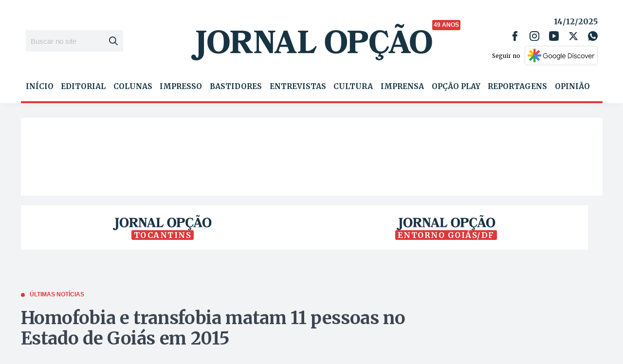

--- FILE ---
content_type: text/html; charset=UTF-8
request_url: https://www.jornalopcao.com.br/ultimas-noticias/homofobia-e-transfobia-matam-11-pessoas-no-estado-de-goias-em-2015-64469/
body_size: 38032
content:
<!DOCTYPE html>
<html lang="pt-BR">
<head>
    <meta charset="UTF-8">
    <meta name="viewport" content="width=device-width, initial-scale=1">
    <meta name="google-site-verification" content="dbFg9Wgf1uH4zVcxmSCB7Vh3YJB49wN6UoZgx9EQR7M"/>
    <meta name="facebook-domain-verification" content="zdyijvjh8hd6hgatmqrpqq4iml230c" />
    
	<meta name='robots' content='index, follow, max-image-preview:large, max-snippet:-1, max-video-preview:-1' />

	<!-- This site is optimized with the Yoast SEO plugin v26.5 - https://yoast.com/wordpress/plugins/seo/ -->
	<title>Homofobia e transfobia matam 11 pessoas no Estado de Goiás em 2015 - Jornal Opção</title>
	<link rel="canonical" href="https://www.jornalopcao.com.br/ultimas-noticias/homofobia-e-transfobia-matam-11-pessoas-no-estado-de-goias-em-2015-64469/" />
	<meta property="og:locale" content="pt_BR" />
	<meta property="og:type" content="article" />
	<meta property="og:title" content="Homofobia e transfobia matam 11 pessoas no Estado de Goiás em 2015 - Jornal Opção" />
	<meta property="og:description" content="Estado está entre os 10 do País com maior número de homicídios contra a comunidade LGBT. Goiânia, Valparaíso e Catalão lideram ranking" />
	<meta property="og:url" content="https://www.jornalopcao.com.br/ultimas-noticias/homofobia-e-transfobia-matam-11-pessoas-no-estado-de-goias-em-2015-64469/" />
	<meta property="og:site_name" content="Jornal Opção" />
	<meta property="article:published_time" content="2016-04-25T21:04:36+00:00" />
	<meta property="og:image" content="https://cdn.jornalopcao.com.br/assets/2014/10/causalgbt.jpg" />
	<meta property="og:image:width" content="620" />
	<meta property="og:image:height" content="350" />
	<meta property="og:image:type" content="image/jpeg" />
	<meta name="author" content="Marcelo Gouveia" />
	<meta name="twitter:card" content="summary_large_image" />
	<meta name="twitter:label1" content="Escrito por" />
	<meta name="twitter:data1" content="Marcelo Gouveia" />
	<meta name="twitter:label2" content="Est. tempo de leitura" />
	<meta name="twitter:data2" content="2 minutos" />
	<script type="application/ld+json" class="yoast-schema-graph">{"@context":"https://schema.org","@graph":[{"@type":"Article","@id":"https://www.jornalopcao.com.br/ultimas-noticias/homofobia-e-transfobia-matam-11-pessoas-no-estado-de-goias-em-2015-64469/#article","isPartOf":{"@id":"https://www.jornalopcao.com.br/ultimas-noticias/homofobia-e-transfobia-matam-11-pessoas-no-estado-de-goias-em-2015-64469/"},"author":{"name":"Marcelo Gouveia","@id":"https://www.jornalopcao.com.br/#/schema/person/543793099bacb5b56ad9d93995f46d81"},"headline":"Homofobia e transfobia matam 11 pessoas no Estado de Goiás em 2015","datePublished":"2016-04-25T21:04:36+00:00","mainEntityOfPage":{"@id":"https://www.jornalopcao.com.br/ultimas-noticias/homofobia-e-transfobia-matam-11-pessoas-no-estado-de-goias-em-2015-64469/"},"wordCount":486,"commentCount":0,"publisher":{"@id":"https://www.jornalopcao.com.br/#organization"},"image":{"@id":"https://www.jornalopcao.com.br/ultimas-noticias/homofobia-e-transfobia-matam-11-pessoas-no-estado-de-goias-em-2015-64469/#primaryimage"},"thumbnailUrl":"https://cdn.jornalopcao.com.br/assets/2014/10/causalgbt.jpg","keywords":["Levantamento da GGB"],"articleSection":["Últimas notícias"],"inLanguage":"pt-BR","potentialAction":[{"@type":"CommentAction","name":"Comment","target":["https://www.jornalopcao.com.br/ultimas-noticias/homofobia-e-transfobia-matam-11-pessoas-no-estado-de-goias-em-2015-64469/#respond"]}]},{"@type":"WebPage","@id":"https://www.jornalopcao.com.br/ultimas-noticias/homofobia-e-transfobia-matam-11-pessoas-no-estado-de-goias-em-2015-64469/","url":"https://www.jornalopcao.com.br/ultimas-noticias/homofobia-e-transfobia-matam-11-pessoas-no-estado-de-goias-em-2015-64469/","name":"Homofobia e transfobia matam 11 pessoas no Estado de Goiás em 2015 - Jornal Opção","isPartOf":{"@id":"https://www.jornalopcao.com.br/#website"},"primaryImageOfPage":{"@id":"https://www.jornalopcao.com.br/ultimas-noticias/homofobia-e-transfobia-matam-11-pessoas-no-estado-de-goias-em-2015-64469/#primaryimage"},"image":{"@id":"https://www.jornalopcao.com.br/ultimas-noticias/homofobia-e-transfobia-matam-11-pessoas-no-estado-de-goias-em-2015-64469/#primaryimage"},"thumbnailUrl":"https://cdn.jornalopcao.com.br/assets/2014/10/causalgbt.jpg","datePublished":"2016-04-25T21:04:36+00:00","breadcrumb":{"@id":"https://www.jornalopcao.com.br/ultimas-noticias/homofobia-e-transfobia-matam-11-pessoas-no-estado-de-goias-em-2015-64469/#breadcrumb"},"inLanguage":"pt-BR","potentialAction":[{"@type":"ReadAction","target":["https://www.jornalopcao.com.br/ultimas-noticias/homofobia-e-transfobia-matam-11-pessoas-no-estado-de-goias-em-2015-64469/"]}]},{"@type":"ImageObject","inLanguage":"pt-BR","@id":"https://www.jornalopcao.com.br/ultimas-noticias/homofobia-e-transfobia-matam-11-pessoas-no-estado-de-goias-em-2015-64469/#primaryimage","url":"https://cdn.jornalopcao.com.br/assets/2014/10/causalgbt.jpg","contentUrl":"https://cdn.jornalopcao.com.br/assets/2014/10/causalgbt.jpg","width":620,"height":350,"caption":"Reprodução: Agência Brasil"},{"@type":"BreadcrumbList","@id":"https://www.jornalopcao.com.br/ultimas-noticias/homofobia-e-transfobia-matam-11-pessoas-no-estado-de-goias-em-2015-64469/#breadcrumb","itemListElement":[{"@type":"ListItem","position":1,"name":"Início","item":"https://www.jornalopcao.com.br/"},{"@type":"ListItem","position":2,"name":"Notícias","item":"https://www.jornalopcao.com.br/noticias/"},{"@type":"ListItem","position":3,"name":"Homofobia e transfobia matam 11 pessoas no Estado de Goiás em 2015"}]},{"@type":"WebSite","@id":"https://www.jornalopcao.com.br/#website","url":"https://www.jornalopcao.com.br/","name":"Jornal Opção","description":"Portal de Notícias do Jornal Opção. Análise dos principais temas de Goiás e do Brasil. Política, economia, filosofia e cultura.","publisher":{"@id":"https://www.jornalopcao.com.br/#organization"},"potentialAction":[{"@type":"SearchAction","target":{"@type":"EntryPoint","urlTemplate":"https://www.jornalopcao.com.br/?s={search_term_string}"},"query-input":{"@type":"PropertyValueSpecification","valueRequired":true,"valueName":"search_term_string"}}],"inLanguage":"pt-BR"},{"@type":"Organization","@id":"https://www.jornalopcao.com.br/#organization","name":"Jornal Opção","url":"https://www.jornalopcao.com.br/","logo":{"@type":"ImageObject","inLanguage":"pt-BR","@id":"https://www.jornalopcao.com.br/#/schema/logo/image/","url":"https://cdn.jornalopcao.com.br/assets/2023/10/jopcao.png","contentUrl":"https://cdn.jornalopcao.com.br/assets/2023/10/jopcao.png","width":495,"height":83,"caption":"Jornal Opção"},"image":{"@id":"https://www.jornalopcao.com.br/#/schema/logo/image/"}},{"@type":"Person","@id":"https://www.jornalopcao.com.br/#/schema/person/543793099bacb5b56ad9d93995f46d81","name":"Marcelo Gouveia","image":{"@type":"ImageObject","inLanguage":"pt-BR","@id":"https://www.jornalopcao.com.br/#/schema/person/image/","url":"https://secure.gravatar.com/avatar/691db53c479922893e10d8abc56f6ddbaef4ba57d493c75f80d75af4509d7cb9?s=96&d=mm&r=g","contentUrl":"https://secure.gravatar.com/avatar/691db53c479922893e10d8abc56f6ddbaef4ba57d493c75f80d75af4509d7cb9?s=96&d=mm&r=g","caption":"Marcelo Gouveia"},"url":"https://www.jornalopcao.com.br/author/marcelo/"}]}</script>
	<!-- / Yoast SEO plugin. -->


<link rel='dns-prefetch' href='//www.jornalopcao.com.br' />
<link rel='dns-prefetch' href='//file.nucleogov.com.br' />
<link rel='dns-prefetch' href='//fonts.googleapis.com' />
<link rel="alternate" type="application/rss+xml" title="Feed para Jornal Opção &raquo;" href="https://www.jornalopcao.com.br/feed/" />
<style id='wp-img-auto-sizes-contain-inline-css' type='text/css'>
img:is([sizes=auto i],[sizes^="auto," i]){contain-intrinsic-size:3000px 1500px}
/*# sourceURL=wp-img-auto-sizes-contain-inline-css */
</style>
<style id='wp-block-library-inline-css' type='text/css'>
:root{--wp-block-synced-color:#7a00df;--wp-block-synced-color--rgb:122,0,223;--wp-bound-block-color:var(--wp-block-synced-color);--wp-editor-canvas-background:#ddd;--wp-admin-theme-color:#007cba;--wp-admin-theme-color--rgb:0,124,186;--wp-admin-theme-color-darker-10:#006ba1;--wp-admin-theme-color-darker-10--rgb:0,107,160.5;--wp-admin-theme-color-darker-20:#005a87;--wp-admin-theme-color-darker-20--rgb:0,90,135;--wp-admin-border-width-focus:2px}@media (min-resolution:192dpi){:root{--wp-admin-border-width-focus:1.5px}}.wp-element-button{cursor:pointer}:root .has-very-light-gray-background-color{background-color:#eee}:root .has-very-dark-gray-background-color{background-color:#313131}:root .has-very-light-gray-color{color:#eee}:root .has-very-dark-gray-color{color:#313131}:root .has-vivid-green-cyan-to-vivid-cyan-blue-gradient-background{background:linear-gradient(135deg,#00d084,#0693e3)}:root .has-purple-crush-gradient-background{background:linear-gradient(135deg,#34e2e4,#4721fb 50%,#ab1dfe)}:root .has-hazy-dawn-gradient-background{background:linear-gradient(135deg,#faaca8,#dad0ec)}:root .has-subdued-olive-gradient-background{background:linear-gradient(135deg,#fafae1,#67a671)}:root .has-atomic-cream-gradient-background{background:linear-gradient(135deg,#fdd79a,#004a59)}:root .has-nightshade-gradient-background{background:linear-gradient(135deg,#330968,#31cdcf)}:root .has-midnight-gradient-background{background:linear-gradient(135deg,#020381,#2874fc)}:root{--wp--preset--font-size--normal:16px;--wp--preset--font-size--huge:42px}.has-regular-font-size{font-size:1em}.has-larger-font-size{font-size:2.625em}.has-normal-font-size{font-size:var(--wp--preset--font-size--normal)}.has-huge-font-size{font-size:var(--wp--preset--font-size--huge)}.has-text-align-center{text-align:center}.has-text-align-left{text-align:left}.has-text-align-right{text-align:right}.has-fit-text{white-space:nowrap!important}#end-resizable-editor-section{display:none}.aligncenter{clear:both}.items-justified-left{justify-content:flex-start}.items-justified-center{justify-content:center}.items-justified-right{justify-content:flex-end}.items-justified-space-between{justify-content:space-between}.screen-reader-text{border:0;clip-path:inset(50%);height:1px;margin:-1px;overflow:hidden;padding:0;position:absolute;width:1px;word-wrap:normal!important}.screen-reader-text:focus{background-color:#ddd;clip-path:none;color:#444;display:block;font-size:1em;height:auto;left:5px;line-height:normal;padding:15px 23px 14px;text-decoration:none;top:5px;width:auto;z-index:100000}html :where(.has-border-color){border-style:solid}html :where([style*=border-top-color]){border-top-style:solid}html :where([style*=border-right-color]){border-right-style:solid}html :where([style*=border-bottom-color]){border-bottom-style:solid}html :where([style*=border-left-color]){border-left-style:solid}html :where([style*=border-width]){border-style:solid}html :where([style*=border-top-width]){border-top-style:solid}html :where([style*=border-right-width]){border-right-style:solid}html :where([style*=border-bottom-width]){border-bottom-style:solid}html :where([style*=border-left-width]){border-left-style:solid}html :where(img[class*=wp-image-]){height:auto;max-width:100%}:where(figure){margin:0 0 1em}html :where(.is-position-sticky){--wp-admin--admin-bar--position-offset:var(--wp-admin--admin-bar--height,0px)}@media screen and (max-width:600px){html :where(.is-position-sticky){--wp-admin--admin-bar--position-offset:0px}}

/*# sourceURL=wp-block-library-inline-css */
</style><style id='global-styles-inline-css' type='text/css'>
:root{--wp--preset--aspect-ratio--square: 1;--wp--preset--aspect-ratio--4-3: 4/3;--wp--preset--aspect-ratio--3-4: 3/4;--wp--preset--aspect-ratio--3-2: 3/2;--wp--preset--aspect-ratio--2-3: 2/3;--wp--preset--aspect-ratio--16-9: 16/9;--wp--preset--aspect-ratio--9-16: 9/16;--wp--preset--color--black: #000000;--wp--preset--color--cyan-bluish-gray: #abb8c3;--wp--preset--color--white: #ffffff;--wp--preset--color--pale-pink: #f78da7;--wp--preset--color--vivid-red: #cf2e2e;--wp--preset--color--luminous-vivid-orange: #ff6900;--wp--preset--color--luminous-vivid-amber: #fcb900;--wp--preset--color--light-green-cyan: #7bdcb5;--wp--preset--color--vivid-green-cyan: #00d084;--wp--preset--color--pale-cyan-blue: #8ed1fc;--wp--preset--color--vivid-cyan-blue: #0693e3;--wp--preset--color--vivid-purple: #9b51e0;--wp--preset--color--background-color: #F2F3F4;--wp--preset--color--primaria: #183443;--wp--preset--color--secundaria: #DD3939;--wp--preset--color--secundaria-light: #FC4949;--wp--preset--color--fonte-escura: #3B4452;--wp--preset--color--fonte-clara: #717982;--wp--preset--color--fonte-branca: #FFFFFF;--wp--preset--color--branco: #FFFFFF;--wp--preset--color--cinza-5: #A7ADB2;--wp--preset--color--cinza-4: #BBC1C7;--wp--preset--color--cinza-3: #CCD2D5;--wp--preset--color--cinza-2: #E2E8EB;--wp--preset--color--cinza-1: #F2F3F4;--wp--preset--gradient--vivid-cyan-blue-to-vivid-purple: linear-gradient(135deg,rgb(6,147,227) 0%,rgb(155,81,224) 100%);--wp--preset--gradient--light-green-cyan-to-vivid-green-cyan: linear-gradient(135deg,rgb(122,220,180) 0%,rgb(0,208,130) 100%);--wp--preset--gradient--luminous-vivid-amber-to-luminous-vivid-orange: linear-gradient(135deg,rgb(252,185,0) 0%,rgb(255,105,0) 100%);--wp--preset--gradient--luminous-vivid-orange-to-vivid-red: linear-gradient(135deg,rgb(255,105,0) 0%,rgb(207,46,46) 100%);--wp--preset--gradient--very-light-gray-to-cyan-bluish-gray: linear-gradient(135deg,rgb(238,238,238) 0%,rgb(169,184,195) 100%);--wp--preset--gradient--cool-to-warm-spectrum: linear-gradient(135deg,rgb(74,234,220) 0%,rgb(151,120,209) 20%,rgb(207,42,186) 40%,rgb(238,44,130) 60%,rgb(251,105,98) 80%,rgb(254,248,76) 100%);--wp--preset--gradient--blush-light-purple: linear-gradient(135deg,rgb(255,206,236) 0%,rgb(152,150,240) 100%);--wp--preset--gradient--blush-bordeaux: linear-gradient(135deg,rgb(254,205,165) 0%,rgb(254,45,45) 50%,rgb(107,0,62) 100%);--wp--preset--gradient--luminous-dusk: linear-gradient(135deg,rgb(255,203,112) 0%,rgb(199,81,192) 50%,rgb(65,88,208) 100%);--wp--preset--gradient--pale-ocean: linear-gradient(135deg,rgb(255,245,203) 0%,rgb(182,227,212) 50%,rgb(51,167,181) 100%);--wp--preset--gradient--electric-grass: linear-gradient(135deg,rgb(202,248,128) 0%,rgb(113,206,126) 100%);--wp--preset--gradient--midnight: linear-gradient(135deg,rgb(2,3,129) 0%,rgb(40,116,252) 100%);--wp--preset--font-size--small: 13px;--wp--preset--font-size--medium: 20px;--wp--preset--font-size--large: 36px;--wp--preset--font-size--x-large: 42px;--wp--preset--spacing--20: 0.44rem;--wp--preset--spacing--30: 0.67rem;--wp--preset--spacing--40: 1rem;--wp--preset--spacing--50: 1.5rem;--wp--preset--spacing--60: 2.25rem;--wp--preset--spacing--70: 3.38rem;--wp--preset--spacing--80: 5.06rem;--wp--preset--shadow--natural: 6px 6px 9px rgba(0, 0, 0, 0.2);--wp--preset--shadow--deep: 12px 12px 50px rgba(0, 0, 0, 0.4);--wp--preset--shadow--sharp: 6px 6px 0px rgba(0, 0, 0, 0.2);--wp--preset--shadow--outlined: 6px 6px 0px -3px rgb(255, 255, 255), 6px 6px rgb(0, 0, 0);--wp--preset--shadow--crisp: 6px 6px 0px rgb(0, 0, 0);}:where(.is-layout-flex){gap: 0.5em;}:where(.is-layout-grid){gap: 0.5em;}body .is-layout-flex{display: flex;}.is-layout-flex{flex-wrap: wrap;align-items: center;}.is-layout-flex > :is(*, div){margin: 0;}body .is-layout-grid{display: grid;}.is-layout-grid > :is(*, div){margin: 0;}:where(.wp-block-columns.is-layout-flex){gap: 2em;}:where(.wp-block-columns.is-layout-grid){gap: 2em;}:where(.wp-block-post-template.is-layout-flex){gap: 1.25em;}:where(.wp-block-post-template.is-layout-grid){gap: 1.25em;}.has-black-color{color: var(--wp--preset--color--black) !important;}.has-cyan-bluish-gray-color{color: var(--wp--preset--color--cyan-bluish-gray) !important;}.has-white-color{color: var(--wp--preset--color--white) !important;}.has-pale-pink-color{color: var(--wp--preset--color--pale-pink) !important;}.has-vivid-red-color{color: var(--wp--preset--color--vivid-red) !important;}.has-luminous-vivid-orange-color{color: var(--wp--preset--color--luminous-vivid-orange) !important;}.has-luminous-vivid-amber-color{color: var(--wp--preset--color--luminous-vivid-amber) !important;}.has-light-green-cyan-color{color: var(--wp--preset--color--light-green-cyan) !important;}.has-vivid-green-cyan-color{color: var(--wp--preset--color--vivid-green-cyan) !important;}.has-pale-cyan-blue-color{color: var(--wp--preset--color--pale-cyan-blue) !important;}.has-vivid-cyan-blue-color{color: var(--wp--preset--color--vivid-cyan-blue) !important;}.has-vivid-purple-color{color: var(--wp--preset--color--vivid-purple) !important;}.has-black-background-color{background-color: var(--wp--preset--color--black) !important;}.has-cyan-bluish-gray-background-color{background-color: var(--wp--preset--color--cyan-bluish-gray) !important;}.has-white-background-color{background-color: var(--wp--preset--color--white) !important;}.has-pale-pink-background-color{background-color: var(--wp--preset--color--pale-pink) !important;}.has-vivid-red-background-color{background-color: var(--wp--preset--color--vivid-red) !important;}.has-luminous-vivid-orange-background-color{background-color: var(--wp--preset--color--luminous-vivid-orange) !important;}.has-luminous-vivid-amber-background-color{background-color: var(--wp--preset--color--luminous-vivid-amber) !important;}.has-light-green-cyan-background-color{background-color: var(--wp--preset--color--light-green-cyan) !important;}.has-vivid-green-cyan-background-color{background-color: var(--wp--preset--color--vivid-green-cyan) !important;}.has-pale-cyan-blue-background-color{background-color: var(--wp--preset--color--pale-cyan-blue) !important;}.has-vivid-cyan-blue-background-color{background-color: var(--wp--preset--color--vivid-cyan-blue) !important;}.has-vivid-purple-background-color{background-color: var(--wp--preset--color--vivid-purple) !important;}.has-black-border-color{border-color: var(--wp--preset--color--black) !important;}.has-cyan-bluish-gray-border-color{border-color: var(--wp--preset--color--cyan-bluish-gray) !important;}.has-white-border-color{border-color: var(--wp--preset--color--white) !important;}.has-pale-pink-border-color{border-color: var(--wp--preset--color--pale-pink) !important;}.has-vivid-red-border-color{border-color: var(--wp--preset--color--vivid-red) !important;}.has-luminous-vivid-orange-border-color{border-color: var(--wp--preset--color--luminous-vivid-orange) !important;}.has-luminous-vivid-amber-border-color{border-color: var(--wp--preset--color--luminous-vivid-amber) !important;}.has-light-green-cyan-border-color{border-color: var(--wp--preset--color--light-green-cyan) !important;}.has-vivid-green-cyan-border-color{border-color: var(--wp--preset--color--vivid-green-cyan) !important;}.has-pale-cyan-blue-border-color{border-color: var(--wp--preset--color--pale-cyan-blue) !important;}.has-vivid-cyan-blue-border-color{border-color: var(--wp--preset--color--vivid-cyan-blue) !important;}.has-vivid-purple-border-color{border-color: var(--wp--preset--color--vivid-purple) !important;}.has-vivid-cyan-blue-to-vivid-purple-gradient-background{background: var(--wp--preset--gradient--vivid-cyan-blue-to-vivid-purple) !important;}.has-light-green-cyan-to-vivid-green-cyan-gradient-background{background: var(--wp--preset--gradient--light-green-cyan-to-vivid-green-cyan) !important;}.has-luminous-vivid-amber-to-luminous-vivid-orange-gradient-background{background: var(--wp--preset--gradient--luminous-vivid-amber-to-luminous-vivid-orange) !important;}.has-luminous-vivid-orange-to-vivid-red-gradient-background{background: var(--wp--preset--gradient--luminous-vivid-orange-to-vivid-red) !important;}.has-very-light-gray-to-cyan-bluish-gray-gradient-background{background: var(--wp--preset--gradient--very-light-gray-to-cyan-bluish-gray) !important;}.has-cool-to-warm-spectrum-gradient-background{background: var(--wp--preset--gradient--cool-to-warm-spectrum) !important;}.has-blush-light-purple-gradient-background{background: var(--wp--preset--gradient--blush-light-purple) !important;}.has-blush-bordeaux-gradient-background{background: var(--wp--preset--gradient--blush-bordeaux) !important;}.has-luminous-dusk-gradient-background{background: var(--wp--preset--gradient--luminous-dusk) !important;}.has-pale-ocean-gradient-background{background: var(--wp--preset--gradient--pale-ocean) !important;}.has-electric-grass-gradient-background{background: var(--wp--preset--gradient--electric-grass) !important;}.has-midnight-gradient-background{background: var(--wp--preset--gradient--midnight) !important;}.has-small-font-size{font-size: var(--wp--preset--font-size--small) !important;}.has-medium-font-size{font-size: var(--wp--preset--font-size--medium) !important;}.has-large-font-size{font-size: var(--wp--preset--font-size--large) !important;}.has-x-large-font-size{font-size: var(--wp--preset--font-size--x-large) !important;}
/*# sourceURL=global-styles-inline-css */
</style>

<style id='classic-theme-styles-inline-css' type='text/css'>
/*! This file is auto-generated */
.wp-block-button__link{color:#fff;background-color:#32373c;border-radius:9999px;box-shadow:none;text-decoration:none;padding:calc(.667em + 2px) calc(1.333em + 2px);font-size:1.125em}.wp-block-file__button{background:#32373c;color:#fff;text-decoration:none}
/*# sourceURL=/wp-includes/css/classic-themes.min.css */
</style>
<link rel='stylesheet' id='nucleoweb-essentials-css' href='https://www.jornalopcao.com.br/wp-content/plugins/nucleoweb-essentials/bundle/public.css?ver=1.2.39' type='text/css' media='all' />
<link rel='stylesheet' id='nucleoweb-essentials-custom-style-css' href='https://www.jornalopcao.com.br/wp-content/uploads/nucleoweb-essentials/css/nucleoweb-essentials-custom.css?ver=1.2.39' type='text/css' media='all' />
<link rel='stylesheet' id='nucleoweb-essentials-fonts-css' href='https://www.jornalopcao.com.br/wp-content/plugins/nucleoweb-essentials/assets/fonts/nucleoweb-essentials/styles.css?ver=1.2.39' type='text/css' media='all' />
<link rel='stylesheet' id='design-kit-icons-css' href='https://file.nucleogov.com.br/webfonts/design-kit-icons/styles.css?ver=1.2.39' type='text/css' media='all' />
<link rel='stylesheet' id='wpsa_style_base-css' href='https://www.jornalopcao.com.br/wp-content/plugins/wp-simple-ads-main/assets/wpsa.css?ver=1.4.4' type='text/css' media='all' />
<link rel='stylesheet' id='jornal-opcao-fonts-css' href='https://fonts.googleapis.com/css2?family=Merriweather%3Awght%40300%3B400%3B700%3B900&#038;display=swap&#038;ver=1.1.52' type='text/css' media='all' />
<link rel='stylesheet' id='jornal-opcao-style-css' href='https://www.jornalopcao.com.br/wp-content/themes/jornal-opcao/bundle/public.css?ver=1.1.52' type='text/css' media='all' />
<link rel='stylesheet' id='jornal-opcao-custom-style-css' href='https://www.jornalopcao.com.br/wp-content/uploads/jornal-opcao/jornal-opcao-custom-style.css?ver=v620' type='text/css' media='all' />
<link rel='stylesheet' id='newsletter-css' href='https://www.jornalopcao.com.br/wp-content/plugins/newsletter/style.css?ver=9.1.0' type='text/css' media='all' />
<script type="text/javascript" src="https://www.jornalopcao.com.br/wp-includes/js/dist/hooks.min.js?ver=dd5603f07f9220ed27f1" id="wp-hooks-js"></script>
<script type="text/javascript" src="https://www.jornalopcao.com.br/wp-includes/js/jquery/jquery.min.js?ver=3.7.1" id="jquery-core-js"></script>
<script type="text/javascript" src="https://www.jornalopcao.com.br/wp-includes/js/jquery/jquery-migrate.min.js?ver=3.4.1" id="jquery-migrate-js"></script>
<script type="text/javascript" src="https://www.jornalopcao.com.br/wp-includes/js/underscore.min.js?ver=1.13.7" id="underscore-js"></script>
<script type="text/javascript" id="nucleoweb-essentials-js-extra">
/* <![CDATA[ */
var wp_nucleoweb_essentials = {"rest_url":"https://www.jornalopcao.com.br/wp-json/","wp_rest_nonce":"0a3f40b9e1"};
//# sourceURL=nucleoweb-essentials-js-extra
/* ]]> */
</script>
<script type="text/javascript" src="https://www.jornalopcao.com.br/wp-content/plugins/nucleoweb-essentials/bundle/public.js?ver=1.2.39" id="nucleoweb-essentials-js"></script>
    <script data-cfasync="false" data-no-optimize="1" data-no-defer="1">(function(){for(var e="",t="https://app.metricareal.com.br/",n=new Date,o="mruuid=",a=document.cookie.split(";"),i=0;i<a.length;i++){var r=a[i].trim();if(0==r.indexOf(o)){e=r.substring(o.length,r.length);break}}""==e&&(e="ampno-"+n.getTime()+"."+Math.round(8999*Math.random()+1e3)+Math.round(8999*Math.random()+1e3),document.cookie=o+e+"; path=/; SameSite=Strict; Secure"),window.metricaReal=function(n){if(void 0===n&&(n=""),n=n.trim(),""==n){var o=document.querySelector("link[rel='canonical']");n=o?o.getAttribute("href"):window.location.href}var a=t;a+="?uuid="+e,a+="&page="+encodeURIComponent(n);const i=new AbortController,r=setTimeout(()=>i.abort(),3e4);fetch(a,{signal:i.signal}).catch(()=>{const e=new Image(1,1);e.src=a+"&image=1"}).finally(()=>clearTimeout(r))},metricaReal()})();</script>
            <meta property="fb:app_id" content="586927095838822"/>
        <script async defer src="https://pagead2.googlesyndication.com/pagead/js/adsbygoogle.js"></script>
<link rel="icon" href="https://www.jornalopcao.com.br/wp-content/themes/jornal-opcao/assets/images/favicon.png" sizes="32x32" />
<link rel="icon" href="https://www.jornalopcao.com.br/wp-content/themes/jornal-opcao/assets/images/favicon.png" sizes="192x192" />
<link rel="apple-touch-icon" href="https://www.jornalopcao.com.br/wp-content/themes/jornal-opcao/assets/images/favicon.png" />
<meta name="msapplication-TileImage" content="https://www.jornalopcao.com.br/wp-content/themes/jornal-opcao/assets/images/favicon.png" />
		<style type="text/css" id="wp-custom-css">
			@media (min-width: 991px) {
.template-part-header .container .dynamic-sidebar-section.header-bottom {
overflow: hidden;
}
.template-part-header .container  .dynamic-sidebar-section .wp-row-widget.column-auto {
	width: 100%;
}
	.wp-widget.widget-menu .menu.menu-dropdown {
	justify-content: space-between;
	}
.wp-widget.widget-menu .menu.menu-dropdown>.menu-item {
	    width: auto;
    flex: 0 0 auto;
    flex-grow: 1;
}
.wp-widget.widget-menu .menu.menu-dropdown>.menu-item+.menu-item {
	margin-left: 0px;
}
	.wp-widget.widget-menu .menu.menu-dropdown>.menu-item>a {
		font-size: 15px;
	}
}
.template-part-section-posts.cultural .posts-list{
	gap: 30px;
	display: flex;
	width: 100%;
	margin: 0;
}
.template-part-component-feed-card {
	width: auto;
	flex: 0 0 auto;
	flex-grow: 1;
}
.template-part-component-feed-card a.main_link {
	font-size: 18px;
	line-height: 1.2;
}
	.template-part-component-feed-video {
		width: 100%;
		background: #183443;
		height: auto;
	}
.template-part-component-feed-video:hover {
	background: #183443;
	
}
	.template-part-component-feed-video .thumbnail-wrapper {
		overflow: hidden;
		position: relative;
	}

.template-part-component-feed-video .wrapper-content .post-title {
	margin-top: 0;
}
.template-part-component-feed-video a.main_link {
	color: #fff;
}
.thumbnail-wrapper span.entrevistado {
	position: absolute;
	padding: 5px 10px;	
	top: 0;
	left: 0;
	background: #DD3939;
	color: #fff;
	z-index: 9999;
}
.template-part-component-feed-video .thumbnail-wrapper img {
	width: 100%;
	object-position: center center;
}
.template-part-section-colunas .swiper-container .paginacao {
	position: relative;
	z-index: 99999;
}
@media (max-width: 767px) {
	.ad_wrapper {
		margin-top: 20px;
		margin-bottom: 20px;
	}
	.template-part-section-posts .posts-list.cultural {
		flex-wrap: wrap;
	}
	.template-part-component-feed-video .template-part-component-feed-post {
		flex-wrap: wrap;
		
	}
	.template-part-component-edicao-impressa .thumbnail-wrapper a.main_link {
		font-size: 18px;
	}
	.template-part-component-edicao-impressa .thumbnail-wrapper .sobre .nome {
		line-height: 1;
	}
	.section-posts-opcao-play .template-part-component-feed-post:not(.kind-large) .thumbnail-wrapper {
		width: 100%;
		flex: 0 0 100%;
		max-width: 100%;
		height: 70%;
	}
	.template-part-component-feed-card {
		width: 100%;
		flex: 0 0 100%;
	}
}
@media (min-width: 768px) {
	.template-part-header {
		margin-bottom: 30px !important;
	}
	.template-part-section-widgets .dynamic-sidebar-section {
		margin: 0 0 30px;
	}
	.dynamic-sidebar-section.dss-column:not(.dss-wrap) .wp-row-widget {
		padding: 0;
	}
	.ad_wrapper.topo {
	}
	.wp-row-widget.widget_nw_logos {
	margin: 0;
	}
	.template-part-section-posts-wall {
		margin: 0 0 30px;
		padding: 0;
}
	.template-part-section-posts-wall .dynamic-sidebar-section {
		margin-top: 0;
	}
	.template-part-section-imagem-do-dia {
		padding: 0;
		margin-bottom: 30px;
	}
	.template-part-section-posts {
		padding: 0;
		margin: 0 0 30px;
	}
	.template-part-section-colunas {
		margin-bottom: 30px;
	}
	.section-widgets-03, .section-widgets-02, .section-widgets-01, .section-widgets-04 {
margin-bottom: 30px;
	}
	.template-part-section-edicoes, .template-part-section-entrevista {
		padding: 0;
		margin: 0 0 30px;
	}
	.template-part-section-posts .page-title {
		margin: 0 0 15px
	}
	.wp-widget.widget-featured-post {
margin-bottom: 30px;
	}
}

.template-part-component-feed-post.kind-large.has-thumb:before{
	background: linear-gradient(180deg, rgba(0, 0, 0, 0.00) 0%, rgba(0, 0, 0, 0.30) 58.38%, rgba(0, 0, 0, 0.60) 100%);
}

.ad_wrapper.topo, .ad_wrapper.home_posicao_2, .ad_wrapper.home_posicao_4, .ad_wrapper.home_posicao_3, .ad_wrapper.home_posicao_1 {
width: 100%;
	background: #fff;
}

.ad_wrapper.home_lateral {
	max-width: 300px;
	margin-left: auto;
	margin-right: auto;
}

.ad_wrapper, #block-19, #block-16, #block-18, #block-13, #block-21 {
width: 100%;
	display: block;
}

.ad_wrapper iframe, .ad_wrapper img {
	max-width: 100%;
}

.ad_wrapper.topo {
	max-height: 300px;
}

body .ad_wrapper .container_block > div:before {
    color: var(--cinza4);
    content: "PUBLICIDADE";
    font-family: var(--font-family-secundary);
    font-size: 10px;
    font-weight: 600;
    letter-spacing: .1em;
    line-height: 10px;
    text-align: center;
    text-transform: uppercase;
}

.ad_wrapper .container_block img {
	max-width: 100%;
	height: auto;
}

.post-content .ad_wrapper.Inicio {
	width: 300px;
	margin: 0 auto 25px !important;
}

@media (min-width: 768px) {
.post-content .ad_wrapper.Inicio {
	float: left;
	width: 300px;
	margin: 0 25px 25px 0 !important;
}
}

.include-element 
{
	display: block;
	margin: 0 auto;
}
	.ad_wrapper.topo {
		margin-top: -30px;
	}		</style>
		
    <!-- Begin comScore Tag -->
    <script>
        var _comscore = _comscore || [];
        _comscore.push({c1: "2", c2: "14194541"});
        (function () {
            var s = document.createElement("script"), el = document.getElementsByTagName("script")[0];
            s.async = true;
            s.src = "https://sb.scorecardresearch.com/cs/14194541/beacon.js";
            el.parentNode.insertBefore(s, el);
        })();
    </script>
    <noscript>
        <img src="https://sb.scorecardresearch.com/p?c1=2&c2=14194541&cv=3.6&cj=1"/>
    </noscript>
    <!-- End comScore Tag -->

	        <script src="https://audience-mostread.r7.com/r7-audience.min.js" type="text/javascript"></script>
	
            <script async src="https://pagead2.googlesyndication.com/pagead/js/adsbygoogle.js?client=ca-pub-3082194857638644" crossorigin="anonymous"></script>
        
</head>

<body class="wp-singular post-template-default single single-post postid-64469 single-format-standard wp-custom-logo wp-theme-jornal-opcao">
        <div id="fb-root"></div>
        <script async defer crossorigin="anonymous"
                src="https://connect.facebook.net/pt_BR/sdk.js#xfbml=1&version=v16.0&appId=586927095838822&autoLogAppEvents=1"
                nonce="8AJoqo8I"></script>
            <header>
         <div class="template-part-header">
        <div class="container">
        <div class="mobile-controls">
            <div class="open-menu" id="open-main-menu">
                <svg xmlns="http://www.w3.org/2000/svg" class="nwe-icon nwe-icon-menu-b" fill="none" height="50" viewBox="0 0 50 50" width="50"><g id="MENU 2"><path d="M3.57143 5C1.59899 5 0 6.59892 0 8.57143C0 10.5438 1.59899 12.1429 3.57143 12.1429H46.4286C48.401 12.1429 50 10.5438 50 8.57143C50 6.59892 48.401 5 46.4286 5H3.57143ZM3.57143 21.6667C1.59899 21.6667 0 23.2656 0 25.2381C0 27.2105 1.59899 28.8095 3.57143 28.8095H46.4286C48.401 28.8095 50 27.2105 50 25.2381C50 23.2656 48.401 21.6667 46.4286 21.6667H3.57143ZM3.57143 38.3333C1.59899 38.3333 0 39.9323 0 41.9048C0 43.8771 1.59899 45.4762 3.57143 45.4762H46.4286C48.401 45.4762 50 43.8771 50 41.9048C50 39.9323 48.401 38.3333 46.4286 38.3333H3.57143Z" fill="#7A8987" id="menu_lines"></path></g></svg>            </div>
        </div>

        <div class="header-menu-mobile">
            <div class="widget widget_nw_the_custom_logo">        <div class='wrapper'>
            <a href="https://www.jornalopcao.com.br/" class="custom-logo-link" rel="home"><img width="495" height="75" src="https://cdn.jornalopcao.com.br/assets/2023/10/jopcao.png" class="custom-logo" alt="Jornal Opção" decoding="async" srcset="https://cdn.jornalopcao.com.br/assets/2023/10/jopcao.png 495w, https://cdn.jornalopcao.com.br/assets/2023/10/jopcao-300x50.png 300w" sizes="(max-width: 495px) 100vw, 495px" /></a><div class="years">49 ANOS</div>        </div>
        </div>
            <div class="close-main-menu" id="close-main-menu">
                <svg xmlns="http://www.w3.org/2000/svg" class="nwe-icon nwe-icon-fechar" fill="none" height="50" viewBox="0 0 50 50" width="50"><g id="FECHAR G"><path clip-rule="evenodd" d="M29.8189 25.0043L48.9963 5.83193C50.3387 4.48979 50.3305 2.33952 48.9963 1.00353C47.6601 -0.338599 45.5095 -0.322232 44.1754 1.00353L25 20.1759L5.82463 1.00353C4.48229 -0.338599 2.3317 -0.330415 1.00368 1.00353C-0.338651 2.34771 -0.330465 4.49593 1.00368 5.83193L20.1811 25.0043L1.00368 44.1686C-0.338651 45.5107 -0.330465 47.661 1.00368 48.9949C2.33988 50.3391 4.49047 50.3309 5.82463 48.9949L25 29.8225L44.1754 48.9949C45.5177 50.3391 47.6683 50.3309 48.9963 48.9949C50.3387 47.6528 50.3305 45.5025 48.9963 44.1686L29.8189 25.0043Z" fill="#7A8987" fill-rule="evenodd" id="close_big"></path></g></svg>            </div>

            <div class="widget widget_nw_form_search">        <div class="wp-widget widget-form-search singular">
            <form role="search" aria-label="Busca Geral" method="get" class="search-form" action="https://www.jornalopcao.com.br/">
				<label>
					<span class="screen-reader-text">Pesquisar por:</span>
					<input type="search" class="search-field" placeholder="Buscar no site" value="" name="s" />
				</label>
				<input type="submit" class="search-submit" value="&#xe004;" />
			</form>        </div>
        </div>        </div>

        <div class="dynamic-sidebar-section header-top dss-mobile-column">
            <div id="nw_form_search-1000" class="column-size-3 align-center-left mobile-hidden wp-row-widget widget_nw_form_search">        
                <div class="wp-widget widget-form-search singular">
                    <form role="search" aria-label="Busca Geral" method="get" class="search-form" action="https://www.jornalopcao.com.br/">
                        <label>
                            <span class="screen-reader-text">Pesquisar por:</span>
                            <input type="search" class="search-field" placeholder="Buscar no site" value="" name="s">
                        </label>
                        <input type="submit" class="search-submit" value="">
                    </form>        
                </div>
            </div>

            <div id="nw_the_custom_logo-1000" class="column-size-6 align-center wp-row-widget widget_nw_the_custom_logo">        
                <div class="wrapper">
                    <a href="https://www.jornalopcao.com.br/" class="custom-logo-link" rel="home" aria-current="page"><img width="495" height="83" src="https://cdn.jornalopcao.com.br/assets/2023/10/jopcao.png" class="custom-logo" alt="Jornal Opção" decoding="async" srcset="https://cdn.jornalopcao.com.br/assets/2023/10/jopcao.png 495w, https://cdn.jornalopcao.com.br/assets/2023/10/jopcao-300x50.png 300w" sizes="(max-width: 495px) 100vw, 495px"></a>
                    <div class="years">49 ANOS</div>
                </div>
            </div>

            <div id="nw_social_icons-1000" class="column-size-3 align-center-right mobile-hidden wp-row-widget widget_nw_social_icons">        
                <div class="wp-widget widget-social-icons flex-column date">
                    <div class="social_title">
                        <p>14/12/2025</p>
                    </div>
            
                    <div class="social_content" style="justify-content: flex-end;">
                        <a target="_blank" rel="noopener" href="https://pt-br.facebook.com/opcao/" title="Facebook">
                            <svg xmlns="http://www.w3.org/2000/svg" class="nwe-icon nwe-icon-facebook" fill="none" height="50" viewBox="0 0 26 50" width="26"><path d="M0.806452 26.63H6.28726V49.1935C6.28726 49.639 6.64823 50 7.09371 50H16.3866C16.8321 50 17.1931 49.639 17.1931 49.1935V26.7363H23.4937C23.9034 26.7363 24.2481 26.4289 24.2948 26.0219L25.2518 17.7152C25.2781 17.4866 25.2056 17.2577 25.0527 17.0863C24.8997 16.9147 24.6806 16.8165 24.4508 16.8165H17.1934V11.6094C17.1934 10.0397 18.0386 9.24371 19.7056 9.24371C19.9432 9.24371 24.4508 9.24371 24.4508 9.24371C24.8963 9.24371 25.2573 8.88258 25.2573 8.43726V0.812419C25.2573 0.366935 24.8963 0.00596774 24.4508 0.00596774H17.9113C17.8652 0.00370968 17.7627 0 17.6118 0C16.4771 0 12.5331 0.222742 9.41758 3.08887C5.96564 6.265 6.44548 10.0679 6.56016 10.7273V16.8163H0.806452C0.360968 16.8163 0 17.1773 0 17.6227V25.8234C0 26.2689 0.360968 26.63 0.806452 26.63Z" fill="#7A8987"></path></svg>
                        </a>
                        <a target="_blank" rel="noopener" href="https://www.instagram.com/jornalopcao/" title="Instagram">
                            <svg xmlns="http://www.w3.org/2000/svg" class="nwe-icon nwe-icon-instagram" fill="none" height="50" viewBox="0 0 50 50" width="50"><path d="M34.375 0H15.625C6.99688 0 0 6.99688 0 15.625V34.375C0 43.0031 6.99688 50 15.625 50H34.375C43.0031 50 50 43.0031 50 34.375V15.625C50 6.99688 43.0031 0 34.375 0ZM45.3125 34.375C45.3125 40.4062 40.4062 45.3125 34.375 45.3125H15.625C9.59375 45.3125 4.6875 40.4062 4.6875 34.375V15.625C4.6875 9.59375 9.59375 4.6875 15.625 4.6875H34.375C40.4062 4.6875 45.3125 9.59375 45.3125 15.625V34.375Z" fill="#7A8987"></path><path d="M25 12.5C18.0969 12.5 12.5 18.0969 12.5 25C12.5 31.9031 18.0969 37.5 25 37.5C31.9031 37.5 37.5 31.9031 37.5 25C37.5 18.0969 31.9031 12.5 25 12.5ZM25 32.8125C20.6937 32.8125 17.1875 29.3063 17.1875 25C17.1875 20.6906 20.6937 17.1875 25 17.1875C29.3063 17.1875 32.8125 20.6906 32.8125 25C32.8125 29.3063 29.3063 32.8125 25 32.8125Z" fill="#7A8987"></path><path d="M38.4375 13.2281C39.3574 13.2281 40.1031 12.4824 40.1031 11.5625C40.1031 10.6426 39.3574 9.89688 38.4375 9.89688C37.5176 9.89688 36.7719 10.6426 36.7719 11.5625C36.7719 12.4824 37.5176 13.2281 38.4375 13.2281Z" fill="#7A8987"></path></svg>
                        </a>
                        <a target="_blank" rel="noopener" href="https://www.youtube.com/channel/UCwKAZ4gUFs26nnNvaGWOykA" title="Youtube">
                            <svg xmlns="http://www.w3.org/2000/svg" class="nwe-icon nwe-icon-youtube" fill="none" height="50" viewBox="0 0 50 50" width="50"><path d="M49.9943 25.0001C50.0522 31.4614 49.6684 37.919 48.8457 44.328C48.7009 45.3784 48.2299 46.3569 47.499 47.1256C46.7681 47.8944 45.8143 48.4145 44.7718 48.6129C38.2408 49.6606 31.6284 50.1164 25.0153 49.9748C18.4022 50.1164 11.7898 49.6606 5.25877 48.6129C4.21634 48.4145 3.26247 47.8944 2.5316 47.1256C1.80074 46.3569 1.32972 45.3784 1.18494 44.328C0.351986 37.9197 -0.0420197 31.4621 0.00567585 25.0001C-0.0521283 18.5389 0.331644 12.0813 1.15431 5.67232C1.29909 4.62191 1.7701 3.64339 2.50097 2.87466C3.23184 2.10592 4.18571 1.58575 5.22814 1.38744C11.7642 0.338801 18.3818 -0.117048 25 0.0254669C31.6131 -0.116124 38.2255 0.339722 44.7565 1.38744C45.799 1.58575 46.7528 2.10592 47.4837 2.87466C48.2146 3.64339 48.6856 4.62191 48.8304 5.67232C49.6582 12.0809 50.047 18.5386 49.9943 25.0001V25.0001ZM33.99 23.7147L20.6505 15.1909C20.4193 15.0426 20.1524 14.9593 19.8779 14.9495C19.6034 14.9398 19.3313 15.004 19.0901 15.1354C18.8489 15.2668 18.6476 15.4607 18.5072 15.6966C18.3668 15.9325 18.2924 16.2018 18.292 16.4763V33.524C18.2924 33.7985 18.3668 34.0678 18.5072 34.3037C18.6476 34.5396 18.8489 34.7334 19.0901 34.8649C19.3313 34.9963 19.6034 35.0605 19.8779 35.0508C20.1524 35.041 20.4193 34.9577 20.6505 34.8094L33.99 26.2856C34.2049 26.1469 34.3817 25.9565 34.504 25.732C34.6264 25.5074 34.6905 25.2558 34.6905 25.0001C34.6905 24.7445 34.6264 24.4929 34.504 24.2683C34.3817 24.0438 34.2049 23.8534 33.99 23.7147Z" fill="#7A8987"></path></svg>
                        </a>
                        <a target="_blank" rel="noopener" href="https://twitter.com/jornalopcao" title="Twitter">
                            <svg xmlns="http://www.w3.org/2000/svg" class="nwe-icon nwe-icon-x" viewBox="0 0 512 512"><!--!Font Awesome Free 6.7.2 by @fontawesome - https://fontawesome.com License - https://fontawesome.com/license/free Copyright 2025 Fonticons, Inc.--><path d="M389.2 48h70.6L305.6 224.2 487 464H345L233.7 318.6 106.5 464H35.8L200.7 275.5 26.8 48H172.4L272.9 180.9 389.2 48zM364.4 421.8h39.1L151.1 88h-42L364.4 421.8z"></path></svg>
                        </a>
                        <a target="_blank" rel="noopener" href="https://whatsapp.com/channel/0029Vb5cFXV7oQhZXnoXrv0z" title="Whatsapp">
                            <svg xmlns="http://www.w3.org/2000/svg" class="nwe-icon nwe-icon-whatsapp" fill="none" height="50" viewBox="0 0 50 50" width="50"><path d="M25.0062 0H24.9938C11.2094 0 0 11.2125 0 25C0 30.4688 1.7625 35.5375 4.75938 39.6531L1.64375 48.9406L11.2531 45.8688C15.2063 48.4875 19.9219 50 25.0062 50C38.7906 50 50 38.7844 50 25C50 11.2156 38.7906 0 25.0062 0ZM39.5531 35.3031C38.95 37.0062 36.5562 38.4187 34.6469 38.8312C33.3406 39.1094 31.6344 39.3313 25.8906 36.95C18.5437 33.9063 13.8125 26.4406 13.4438 25.9562C13.0906 25.4719 10.475 22.0031 10.475 18.4156C10.475 14.8281 12.2969 13.0813 13.0313 12.3313C13.6344 11.7156 14.6312 11.4344 15.5875 11.4344C15.8969 11.4344 16.175 11.45 16.425 11.4625C17.1594 11.4937 17.5281 11.5375 18.0125 12.6969C18.6156 14.15 20.0844 17.7375 20.2594 18.1063C20.4375 18.475 20.6156 18.975 20.3656 19.4594C20.1313 19.9594 19.925 20.1812 19.5562 20.6062C19.1875 21.0312 18.8375 21.3563 18.4687 21.8125C18.1312 22.2094 17.75 22.6344 18.175 23.3688C18.6 24.0875 20.0687 26.4844 22.2312 28.4094C25.0219 30.8937 27.2844 31.6875 28.0937 32.025C28.6969 32.275 29.4156 32.2156 29.8562 31.7469C30.4156 31.1438 31.1062 30.1438 31.8094 29.1594C32.3094 28.4531 32.9406 28.3656 33.6031 28.6156C34.2781 28.85 37.85 30.6156 38.5844 30.9812C39.3188 31.35 39.8031 31.525 39.9812 31.8344C40.1562 32.1438 40.1562 33.5969 39.5531 35.3031Z" fill="#7A8987"></path></svg>
                        </a>

                    </div>

                    <a href="https://profile.google.com/cp/CgwvZy8xcHpyN3k3Nzk?pf=0" style="display: block;margin: 10px 0 0;" target="_blank">
                        <span style="font-size: 12px;display: inline-block;vertical-align: middle;">Seguir no</span> <img src="https://cdn.jornalopcao.com.br/assets/2025/12/03111310/discover-1.webp" alt="Discover" width="150px" style="display: inline-block;vertical-align: middle;padding: 5px;border: 1px solid #ddd;border-radius: 5px;margin: 0 0 0 5px;">
                    </a>
                </div>
            </div>
        </div>

                <div class="dynamic-sidebar-section header-bottom dss-mobile-column"><div id="nw_menu-1000" class="column-auto align-center mobile-order-0 wp-row-widget widget_nw_menu">        <div class="wp-widget widget-menu">
            <div class="menu-navegue-pelo-site-container"><ul id="menu-navegue-pelo-site" class="menu menu-dropdown"><li id="menu-item-409887" class="menu-item menu-item-type-custom menu-item-object-custom menu-item-409887"><a href="/">Início</a></li>
<li id="menu-item-409888" class="menu-item menu-item-type-taxonomy menu-item-object-category menu-item-409888"><a href="https://www.jornalopcao.com.br/categoria/editorial/">Editorial</a></li>
<li id="menu-item-409889" class="menu-item menu-item-type-taxonomy menu-item-object-category menu-item-409889"><a href="https://www.jornalopcao.com.br/categoria/colunas-e-blogs/">Colunas</a></li>
<li id="menu-item-409890" class="menu-item menu-item-type-custom menu-item-object-custom menu-item-409890"><a href="/editions/">Impresso</a></li>
<li id="menu-item-409891" class="menu-item menu-item-type-taxonomy menu-item-object-category menu-item-409891"><a href="https://www.jornalopcao.com.br/categoria/bastidores/">Bastidores</a></li>
<li id="menu-item-409892" class="menu-item menu-item-type-taxonomy menu-item-object-category menu-item-409892"><a href="https://www.jornalopcao.com.br/categoria/entrevistas/">Entrevistas</a></li>
<li id="menu-item-547143" class="menu-item menu-item-type-taxonomy menu-item-object-category menu-item-547143"><a href="https://www.jornalopcao.com.br/categoria/cultura/">Cultura</a></li>
<li id="menu-item-547144" class="menu-item menu-item-type-taxonomy menu-item-object-category menu-item-547144"><a href="https://www.jornalopcao.com.br/categoria/colunas-e-blogs/imprensa/">Imprensa</a></li>
<li id="menu-item-717505" class="menu-item menu-item-type-taxonomy menu-item-object-category menu-item-717505"><a href="https://www.jornalopcao.com.br/categoria/opcao-play/">Opção Play</a></li>
<li id="menu-item-409895" class="menu-item menu-item-type-taxonomy menu-item-object-category menu-item-409895"><a href="https://www.jornalopcao.com.br/categoria/reportagens/">Reportagens</a></li>
<li id="menu-item-409896" class="menu-item menu-item-type-taxonomy menu-item-object-category menu-item-409896"><a href="https://www.jornalopcao.com.br/categoria/colunas-geral/artigo-de-opiniao/">Opinião</a></li>
</ul></div>        </div>
        </div>
</div>
		    </div>
</div>

<div class="template-part-section-widgets">
    <div class="container">
        <div class="dynamic-sidebar-section dss-column new">
            <div id="block-13" class="wp-row-widget widget_block">
                <div style='min-height: 150px;width: 100%;background: #fff;margin-bottom: 20px;padding-bottom: 20px;padding-top: 20px;'><iframe title="Publicidade"  loading="lazy"  class="ad_wrapper topo" frameborder="0" src="" data-viewability="0" data-loc="topo"   ></iframe></div>            </div>
            <div id="nw_logos-5" class="column-auto align-center wp-row-widget widget_nw_logos">
                <div class="wrapper">
                                                            <a href="https://tocantins.jornalopcao.com.br" target="_blank" class="logo-wrapper customize-unpreviewable">
                        <img src="https://www.jornalopcao.com.br/wp-content/themes/jornal-opcao/assets/images/logo.svg" alt="Logo Tocantins">
                        <span class="text" style="padding: 0 5px;letter-spacing: 1.5px;font-size: 16px;">Tocantins</span>
                    </a>
                                                            <a href="https://entorno.jornalopcao.com.br" target="_blank" class="logo-wrapper customize-unpreviewable">
                        <img src="https://www.jornalopcao.com.br/wp-content/themes/jornal-opcao/assets/images/logo.svg" alt="Logo Entorno">
                        <span class="text" style="padding: 0 5px;letter-spacing: 1.5px;font-size: 16px;">Entorno Goiás/DF</span>
                    </a>
                                    </div>
            </div>
            <div id="mobile-social-icons">
                <div class="wp-widget widget-social-icons flex-column date d-md-none">
                    <div class="social_content" style="padding-bottom: 0;">
                        <a target="_blank" rel="noopener" href="https://pt-br.facebook.com/opcao/" title="Facebook">
                            <svg xmlns="http://www.w3.org/2000/svg" class="nwe-icon nwe-icon-facebook" fill="none" height="50" viewBox="0 0 26 50" width="26"><path d="M0.806452 26.63H6.28726V49.1935C6.28726 49.639 6.64823 50 7.09371 50H16.3866C16.8321 50 17.1931 49.639 17.1931 49.1935V26.7363H23.4937C23.9034 26.7363 24.2481 26.4289 24.2948 26.0219L25.2518 17.7152C25.2781 17.4866 25.2056 17.2577 25.0527 17.0863C24.8997 16.9147 24.6806 16.8165 24.4508 16.8165H17.1934V11.6094C17.1934 10.0397 18.0386 9.24371 19.7056 9.24371C19.9432 9.24371 24.4508 9.24371 24.4508 9.24371C24.8963 9.24371 25.2573 8.88258 25.2573 8.43726V0.812419C25.2573 0.366935 24.8963 0.00596774 24.4508 0.00596774H17.9113C17.8652 0.00370968 17.7627 0 17.6118 0C16.4771 0 12.5331 0.222742 9.41758 3.08887C5.96564 6.265 6.44548 10.0679 6.56016 10.7273V16.8163H0.806452C0.360968 16.8163 0 17.1773 0 17.6227V25.8234C0 26.2689 0.360968 26.63 0.806452 26.63Z" fill="#7A8987"></path></svg>
                        </a>
                        <a target="_blank" rel="noopener" href="https://www.instagram.com/jornalopcao/" title="Instagram">
                            <svg xmlns="http://www.w3.org/2000/svg" class="nwe-icon nwe-icon-instagram" fill="none" height="50" viewBox="0 0 50 50" width="50"><path d="M34.375 0H15.625C6.99688 0 0 6.99688 0 15.625V34.375C0 43.0031 6.99688 50 15.625 50H34.375C43.0031 50 50 43.0031 50 34.375V15.625C50 6.99688 43.0031 0 34.375 0ZM45.3125 34.375C45.3125 40.4062 40.4062 45.3125 34.375 45.3125H15.625C9.59375 45.3125 4.6875 40.4062 4.6875 34.375V15.625C4.6875 9.59375 9.59375 4.6875 15.625 4.6875H34.375C40.4062 4.6875 45.3125 9.59375 45.3125 15.625V34.375Z" fill="#7A8987"></path><path d="M25 12.5C18.0969 12.5 12.5 18.0969 12.5 25C12.5 31.9031 18.0969 37.5 25 37.5C31.9031 37.5 37.5 31.9031 37.5 25C37.5 18.0969 31.9031 12.5 25 12.5ZM25 32.8125C20.6937 32.8125 17.1875 29.3063 17.1875 25C17.1875 20.6906 20.6937 17.1875 25 17.1875C29.3063 17.1875 32.8125 20.6906 32.8125 25C32.8125 29.3063 29.3063 32.8125 25 32.8125Z" fill="#7A8987"></path><path d="M38.4375 13.2281C39.3574 13.2281 40.1031 12.4824 40.1031 11.5625C40.1031 10.6426 39.3574 9.89688 38.4375 9.89688C37.5176 9.89688 36.7719 10.6426 36.7719 11.5625C36.7719 12.4824 37.5176 13.2281 38.4375 13.2281Z" fill="#7A8987"></path></svg>
                        </a>
                        <a target="_blank" rel="noopener" href="https://www.youtube.com/channel/UCwKAZ4gUFs26nnNvaGWOykA" title="Youtube">
                            <svg xmlns="http://www.w3.org/2000/svg" class="nwe-icon nwe-icon-youtube" fill="none" height="50" viewBox="0 0 50 50" width="50"><path d="M49.9943 25.0001C50.0522 31.4614 49.6684 37.919 48.8457 44.328C48.7009 45.3784 48.2299 46.3569 47.499 47.1256C46.7681 47.8944 45.8143 48.4145 44.7718 48.6129C38.2408 49.6606 31.6284 50.1164 25.0153 49.9748C18.4022 50.1164 11.7898 49.6606 5.25877 48.6129C4.21634 48.4145 3.26247 47.8944 2.5316 47.1256C1.80074 46.3569 1.32972 45.3784 1.18494 44.328C0.351986 37.9197 -0.0420197 31.4621 0.00567585 25.0001C-0.0521283 18.5389 0.331644 12.0813 1.15431 5.67232C1.29909 4.62191 1.7701 3.64339 2.50097 2.87466C3.23184 2.10592 4.18571 1.58575 5.22814 1.38744C11.7642 0.338801 18.3818 -0.117048 25 0.0254669C31.6131 -0.116124 38.2255 0.339722 44.7565 1.38744C45.799 1.58575 46.7528 2.10592 47.4837 2.87466C48.2146 3.64339 48.6856 4.62191 48.8304 5.67232C49.6582 12.0809 50.047 18.5386 49.9943 25.0001V25.0001ZM33.99 23.7147L20.6505 15.1909C20.4193 15.0426 20.1524 14.9593 19.8779 14.9495C19.6034 14.9398 19.3313 15.004 19.0901 15.1354C18.8489 15.2668 18.6476 15.4607 18.5072 15.6966C18.3668 15.9325 18.2924 16.2018 18.292 16.4763V33.524C18.2924 33.7985 18.3668 34.0678 18.5072 34.3037C18.6476 34.5396 18.8489 34.7334 19.0901 34.8649C19.3313 34.9963 19.6034 35.0605 19.8779 35.0508C20.1524 35.041 20.4193 34.9577 20.6505 34.8094L33.99 26.2856C34.2049 26.1469 34.3817 25.9565 34.504 25.732C34.6264 25.5074 34.6905 25.2558 34.6905 25.0001C34.6905 24.7445 34.6264 24.4929 34.504 24.2683C34.3817 24.0438 34.2049 23.8534 33.99 23.7147Z" fill="#7A8987"></path></svg>
                        </a>
                        <a target="_blank" rel="noopener" href="https://twitter.com/jornalopcao" title="Twitter">
                            <svg xmlns="http://www.w3.org/2000/svg" class="nwe-icon nwe-icon-x" viewBox="0 0 512 512"><!--!Font Awesome Free 6.7.2 by @fontawesome - https://fontawesome.com License - https://fontawesome.com/license/free Copyright 2025 Fonticons, Inc.--><path d="M389.2 48h70.6L305.6 224.2 487 464H345L233.7 318.6 106.5 464H35.8L200.7 275.5 26.8 48H172.4L272.9 180.9 389.2 48zM364.4 421.8h39.1L151.1 88h-42L364.4 421.8z"></path></svg>
                        </a>
                        <a target="_blank" rel="noopener" href="https://whatsapp.com/channel/0029Vb5cFXV7oQhZXnoXrv0z" title="Whatsapp">
                            <svg xmlns="http://www.w3.org/2000/svg" class="nwe-icon nwe-icon-whatsapp" fill="none" height="50" viewBox="0 0 50 50" width="50"><path d="M25.0062 0H24.9938C11.2094 0 0 11.2125 0 25C0 30.4688 1.7625 35.5375 4.75938 39.6531L1.64375 48.9406L11.2531 45.8688C15.2063 48.4875 19.9219 50 25.0062 50C38.7906 50 50 38.7844 50 25C50 11.2156 38.7906 0 25.0062 0ZM39.5531 35.3031C38.95 37.0062 36.5562 38.4187 34.6469 38.8312C33.3406 39.1094 31.6344 39.3313 25.8906 36.95C18.5437 33.9063 13.8125 26.4406 13.4438 25.9562C13.0906 25.4719 10.475 22.0031 10.475 18.4156C10.475 14.8281 12.2969 13.0813 13.0313 12.3313C13.6344 11.7156 14.6312 11.4344 15.5875 11.4344C15.8969 11.4344 16.175 11.45 16.425 11.4625C17.1594 11.4937 17.5281 11.5375 18.0125 12.6969C18.6156 14.15 20.0844 17.7375 20.2594 18.1063C20.4375 18.475 20.6156 18.975 20.3656 19.4594C20.1313 19.9594 19.925 20.1812 19.5562 20.6062C19.1875 21.0312 18.8375 21.3563 18.4687 21.8125C18.1312 22.2094 17.75 22.6344 18.175 23.3688C18.6 24.0875 20.0687 26.4844 22.2312 28.4094C25.0219 30.8937 27.2844 31.6875 28.0937 32.025C28.6969 32.275 29.4156 32.2156 29.8562 31.7469C30.4156 31.1438 31.1062 30.1438 31.8094 29.1594C32.3094 28.4531 32.9406 28.3656 33.6031 28.6156C34.2781 28.85 37.85 30.6156 38.5844 30.9812C39.3188 31.35 39.8031 31.525 39.9812 31.8344C40.1562 32.1438 40.1562 33.5969 39.5531 35.3031Z" fill="#7A8987"></path></svg>
                        </a>
                    </div>
                    <div class="social_content" style="padding-top: 0;">
                        <a href="https://profile.google.com/cp/CgwvZy8xcHpyN3k3Nzk?pf=0" style="display: block;margin: 10px 0 0;" target="_blank">
                            <span style="font-size: 12px;display: inline-block;vertical-align: middle;">Seguir no</span> <img src="https://cdn.jornalopcao.com.br/assets/2025/12/03111310/discover-1.webp" alt="Discover" width="150px" style="display: inline-block;vertical-align: middle;padding: 5px;border: 1px solid #ddd;border-radius: 5px;margin: 0 0 0 5px;">
                        </a>
                    </div>
                </div>
            </div>
            <style>
            div#nw_logos-5 {
                margin-bottom: 5px;
            }
            #mobile-social-icons .wp-widget.widget-social-icons .social_content {
                justify-content: center;
                padding: 20px 10px;
                background: #fff;
            }
            @media (min-width: 992px) {
                #mobile-social-icons {
                    display: none;
                }
            }
            </style>
        </div>
    </div>
</div>    </header>
<main><div id="nwe-search-next-post">

<div
    class="template-part-page-single nwe-next-post-body "
    data-post-id="64469">
    <div class="container">
        <div class="content-wrapper">
                            <div class="categories">
                                            <a
                            href="https://www.jornalopcao.com.br/categoria/ultimas-noticias/"
                            rel="category">
                            <span class="text">Últimas notícias</span>
                        </a>
                                    </div>
            
            <h1>
                <a href="https://www.jornalopcao.com.br/ultimas-noticias/homofobia-e-transfobia-matam-11-pessoas-no-estado-de-goias-em-2015-64469/" class="nwe-next-post-permalink">Homofobia e transfobia matam 11 pessoas no Estado de Goiás em 2015</a>
            </h1>

            <div class="post-info">
                                <a href="https://www.jornalopcao.com.br/author/marcelo/" class="post-author">
                    <img alt='' src='https://secure.gravatar.com/avatar/691db53c479922893e10d8abc56f6ddbaef4ba57d493c75f80d75af4509d7cb9?s=30&#038;d=mm&#038;r=g' srcset='https://secure.gravatar.com/avatar/691db53c479922893e10d8abc56f6ddbaef4ba57d493c75f80d75af4509d7cb9?s=60&#038;d=mm&#038;r=g 2x' class='avatar avatar-30 photo' height='30' width='30' decoding='async'/>
                    <span>Marcelo Gouveia</span>
                </a>

                <p class="post-date">
                    25 abril 2016 às 18h04                </p>
            </div>

            <div class="post-excerpt">Estado está entre os 10 do País com maior número de homicídios contra a comunidade LGBT. Goiânia, Valparaíso e Catalão lideram ranking</div><div class="template-part-component-the-thumbnail">
	<img width="620" height="350" src="https://cdn.jornalopcao.com.br/assets/2014/10/causalgbt.jpg" class="attachment-post-thumbnail size-post-thumbnail wp-post-image" alt="" decoding="async" fetchpriority="high" srcset="https://cdn.jornalopcao.com.br/assets/2014/10/causalgbt.jpg 620w, https://cdn.jornalopcao.com.br/assets/2014/10/causalgbt-300x169.jpg 300w, https://cdn.jornalopcao.com.br/assets/2014/10/causalgbt-600x338.jpg 600w" sizes="(max-width: 620px) 100vw, 620px" /><figcaption>Reprodução: Agência Brasil</figcaption></div>

            <div class="post-content">
                <div class="content-left">
                    <h4>COMPARTILHAR</h4><div class="template-part-component-share">
    <div class="share-item" href="" onclick="window.open('https://www.facebook.com/sharer/sharer.php?u=https%3A%2F%2Fwww.jornalopcao.com.br%2Fultimas-noticias%2Fhomofobia-e-transfobia-matam-11-pessoas-no-estado-de-goias-em-2015-64469%2F','Facebook', 'toolbar=0, status=0, width=400, height=500');">
        <svg xmlns="http://www.w3.org/2000/svg" class="nwe-icon nwe-icon-facebook" fill="none" height="50" viewBox="0 0 26 50" width="26"><path d="M0.806452 26.63H6.28726V49.1935C6.28726 49.639 6.64823 50 7.09371 50H16.3866C16.8321 50 17.1931 49.639 17.1931 49.1935V26.7363H23.4937C23.9034 26.7363 24.2481 26.4289 24.2948 26.0219L25.2518 17.7152C25.2781 17.4866 25.2056 17.2577 25.0527 17.0863C24.8997 16.9147 24.6806 16.8165 24.4508 16.8165H17.1934V11.6094C17.1934 10.0397 18.0386 9.24371 19.7056 9.24371C19.9432 9.24371 24.4508 9.24371 24.4508 9.24371C24.8963 9.24371 25.2573 8.88258 25.2573 8.43726V0.812419C25.2573 0.366935 24.8963 0.00596774 24.4508 0.00596774H17.9113C17.8652 0.00370968 17.7627 0 17.6118 0C16.4771 0 12.5331 0.222742 9.41758 3.08887C5.96564 6.265 6.44548 10.0679 6.56016 10.7273V16.8163H0.806452C0.360968 16.8163 0 17.1773 0 17.6227V25.8234C0 26.2689 0.360968 26.63 0.806452 26.63Z" fill="#7A8987"></path></svg>
    </div>

    <div class="share-item" onclick="window.open('https://twitter.com/intent/tweet?text=Homofobia+e+transfobia+matam+11+pessoas+no+Estado+de+Goi%C3%A1s+em+2015&url=https%3A%2F%2Fwww.jornalopcao.com.br%2Fultimas-noticias%2Fhomofobia-e-transfobia-matam-11-pessoas-no-estado-de-goias-em-2015-64469%2F','Twitter', 'toolbar=0, status=0, width=400, height=500');">
        <svg xmlns="http://www.w3.org/2000/svg" class="nwe-icon nwe-icon-x" viewBox="0 0 512 512"><!--!Font Awesome Free 6.7.2 by @fontawesome - https://fontawesome.com License - https://fontawesome.com/license/free Copyright 2025 Fonticons, Inc.--><path d="M389.2 48h70.6L305.6 224.2 487 464H345L233.7 318.6 106.5 464H35.8L200.7 275.5 26.8 48H172.4L272.9 180.9 389.2 48zM364.4 421.8h39.1L151.1 88h-42L364.4 421.8z"/></svg>
    </div>

    <div class="share-item"
         onclick="window.open((navigator?.userAgentData?.mobile ? 'whatsapp://' : 'https://web.whatsapp.com/') + 'send?text=https%3A%2F%2Fwww.jornalopcao.com.br%2Fultimas-noticias%2Fhomofobia-e-transfobia-matam-11-pessoas-no-estado-de-goias-em-2015-64469%2F','WhatsApp', 'toolbar=0, status=0, width=400, height=500');">
        <svg xmlns="http://www.w3.org/2000/svg" class="nwe-icon nwe-icon-whatsapp" fill="none" height="50" viewBox="0 0 50 50" width="50"><path d="M25.0062 0H24.9938C11.2094 0 0 11.2125 0 25C0 30.4688 1.7625 35.5375 4.75938 39.6531L1.64375 48.9406L11.2531 45.8688C15.2063 48.4875 19.9219 50 25.0062 50C38.7906 50 50 38.7844 50 25C50 11.2156 38.7906 0 25.0062 0ZM39.5531 35.3031C38.95 37.0062 36.5562 38.4187 34.6469 38.8312C33.3406 39.1094 31.6344 39.3313 25.8906 36.95C18.5437 33.9063 13.8125 26.4406 13.4438 25.9562C13.0906 25.4719 10.475 22.0031 10.475 18.4156C10.475 14.8281 12.2969 13.0813 13.0313 12.3313C13.6344 11.7156 14.6312 11.4344 15.5875 11.4344C15.8969 11.4344 16.175 11.45 16.425 11.4625C17.1594 11.4937 17.5281 11.5375 18.0125 12.6969C18.6156 14.15 20.0844 17.7375 20.2594 18.1063C20.4375 18.475 20.6156 18.975 20.3656 19.4594C20.1313 19.9594 19.925 20.1812 19.5562 20.6062C19.1875 21.0312 18.8375 21.3563 18.4687 21.8125C18.1312 22.2094 17.75 22.6344 18.175 23.3688C18.6 24.0875 20.0687 26.4844 22.2312 28.4094C25.0219 30.8937 27.2844 31.6875 28.0937 32.025C28.6969 32.275 29.4156 32.2156 29.8562 31.7469C30.4156 31.1438 31.1062 30.1438 31.8094 29.1594C32.3094 28.4531 32.9406 28.3656 33.6031 28.6156C34.2781 28.85 37.85 30.6156 38.5844 30.9812C39.3188 31.35 39.8031 31.525 39.9812 31.8344C40.1562 32.1438 40.1562 33.5969 39.5531 35.3031Z" fill="#7A8987"></path></svg>
    </div>
</div>
<div class="related-posts"><h4>RELACIONADAS</h4><a href="https://www.jornalopcao.com.br/ultimas-noticias/camara-de-goiania-aprova-prioridade-no-atendimento-para-advogados-em-orgaos-publicos-771639/">Câmara de Goiânia aprova prioridade no atendimento para advogados em órgãos públicos</a><a href="https://www.jornalopcao.com.br/ultimas-noticias/um-amor-intergalatico-que-protege-os-terraqueos-771668/">Um amor intergalático que protege os terráqueos</a><a href="https://www.jornalopcao.com.br/ultimas-noticias/cenario-aponta-para-essa-direcao-diz-daro-fernandes-sobre-mobiliza-apoiar-daniel-vilela-em-2026-771652/">"Cenário aponta para essa direção", diz Darô Fernandes sobre Mobiliza apoiar Daniel Vilela em 2026</a></div>                        <div class="tags-wrapper">
                                                            <a href="https://www.jornalopcao.com.br/assunto/levantamento-da-ggb/"
                                   class="tag icon dkicons-tag">
                                    <span class="text">Levantamento da GGB</span>
                                </a>
                                                    </div>
                                    </div>

                <div class="content-right">
                    <article class="template-part-component-the-content">
	<iframe title="Publicidade"  class="ad_wrapper Inicio" frameborder="0" src="" data-viewability="1" data-loc="Inicio"   style="display: none;"  ></iframe><p><strong>Estado está entre os 10 do País com maior número de homicídios contra a comunidade LGBT. Goiânia, Valparaíso e Catalão lideram ranking</strong></p>
<figure id="attachment_16768" aria-describedby="caption-attachment-16768" style="width: 620px" class="wp-caption alignright"><img decoding="async" class="size-full wp-image-16768" src="https://cdn.jornalopcao.com.br/assets/2014/10/causalgbt.jpg" alt="Reprodução: Agência Brasil" width="620" height="350" srcset="https://cdn.jornalopcao.com.br/assets/2014/10/causalgbt.jpg 620w, https://cdn.jornalopcao.com.br/assets/2014/10/causalgbt-300x169.jpg 300w, https://cdn.jornalopcao.com.br/assets/2014/10/causalgbt-600x338.jpg 600w" sizes="(max-width: 620px) 100vw, 620px" /><figcaption id="caption-attachment-16768" class="wp-caption-text">Reprodução: Agência Brasil</figcaption></figure>
<p>Levantamento divulgado recentemente pelo Grupo Gay Bahia (GGB) mostra que 11 pessoas morreram no Estado de Goiás em 2015, vítimas da homofobia e transfobia. Os dados representam 27% dos crimes de ódio registrados no Centro-Oeste.</p>
<p>Proporcionalmente, Goiás é o décimo Estado com maior número de homicídios contra a comunidade LGBT no país, sendo a maioria das vítimas transexuais e travestis. Dos 11 casos registrados, dois ocorreram em Goiânia.</p>
<p>Os municípios de Valparaíso e Catalão também registraram dois homicídios cada um. Morrinhos, Anápolis, Rio Verde e Santo Antônio do Descoberto também estão na lista, com um registro.</p>
<p>As vítimas têm de 21 a 44 anos e grande parte dos crimes ocorreu em via pública. Confira tabela abaixo:</p>
<table style="width: 646px; height: 360px;">
<tbody>
<tr>
<td style="width: 68px; text-align: center;"><strong>Cidade</strong></td>
<td style="width: 110px; text-align: center;"><strong>Nome</strong></td>
<td style="width: 28px; text-align: center;"><strong>Idade</strong></td>
<td style="width: 69px; text-align: center;"><strong>Cor</strong></td>
<td style="width: 69px; text-align: center;"><b>GLT</b></td>
<td style="width: 69px; text-align: center;"><strong>Causa Mortis</strong></td>
<td style="width: 97px; text-align: center;"><strong>Local</strong></td>
</tr>
<tr>
<td style="width: 68px;">Goiânia</td>
<td style="width: 110px;">Sabrina</td>
<td style="width: 28px;">21</td>
<td style="width: 69px;">N.I.</td>
<td style="width: 69px;">Trans</td>
<td style="width: 69px;">Arma de fogo</td>
<td style="width: 97px;">Via pública</td>
</tr>
<tr>
<td style="width: 68px;">Goiânia</td>
<td style="width: 110px;">Vanessa &#8211; Allan José Calaça Júnior</td>
<td style="width: 28px;">27</td>
<td style="width: 69px;">N.I.</td>
<td style="width: 69px;">Trans</td>
<td style="width: 69px;">Apedrejamento</td>
<td style="width: 97px;">Via Pública</td>
</tr>
<tr>
<td style="width: 68px;">Valparaíso</td>
<td style="width: 110px;">Gaby</td>
<td style="width: 28px;">26</td>
<td style="width: 69px;">Parda</td>
<td style="width: 69px;">Trans</td>
<td style="width: 69px;">Pauladas</td>
<td style="width: 97px;">Via Pública</td>
</tr>
<tr>
<td style="width: 68px;">Valparaíso</td>
<td style="width: 110px;">Netinho Mirando</td>
<td style="width: 28px;">29</td>
<td style="width: 69px;">Branco</td>
<td style="width: 69px;">Gay</td>
<td style="width: 69px;">Arma de fogo</td>
<td style="width: 97px;">Via Pública</td>
</tr>
<tr>
<td style="width: 68px;">Catalão</td>
<td style="width: 110px;">J.S.G. &#8211; João Salino Galeano</td>
<td style="width: 28px;">32</td>
<td style="width: 69px;">Branca</td>
<td style="width: 69px;">Trans</td>
<td style="width: 69px;">Arma de fogo</td>
<td style="width: 97px;">Via Pública</td>
</tr>
<tr>
<td style="width: 68px;">Catalão</td>
<td style="width: 110px;">Thuanny Geovanna</td>
<td style="width: 28px;">29</td>
<td style="width: 69px;">Branca</td>
<td style="width: 69px;">Trans</td>
<td style="width: 69px;">Atropelamento</td>
<td style="width: 97px;">Via Pública</td>
</tr>
<tr>
<td style="width: 68px;">Morrinhos</td>
<td style="width: 110px;">João Chaves Neto</td>
<td style="width: 28px;">22</td>
<td style="width: 69px;">Branco</td>
<td style="width: 69px;">Gay</td>
<td style="width: 69px;">Carbonizado</td>
<td style="width: 97px;">Via Pública</td>
</tr>
<tr>
<td style="width: 68px;">Anápolis</td>
<td style="width: 110px;">Edson de Souza Costa</td>
<td style="width: 28px;">44</td>
<td style="width: 69px;">Branco</td>
<td style="width: 69px;">Gay</td>
<td style="width: 69px;">Arma Branca</td>
<td style="width: 97px;">Residência</td>
</tr>
<tr>
<td style="width: 68px;">Rio Verde</td>
<td style="width: 110px;">Mel &#8211; Deniltom Pereira de Almeida</td>
<td style="width: 28px;">28</td>
<td style="width: 69px;">N.I.</td>
<td style="width: 69px;">Trans</td>
<td style="width: 69px;">N.I.</td>
<td style="width: 97px;">Via Pública</td>
</tr>
<tr>
<td style="width: 68px;">Caldas Novas</td>
<td style="width: 110px;">J.A.A.</td>
<td style="width: 28px;">27</td>
<td style="width: 69px;">N.I.</td>
<td style="width: 69px;">Trans</td>
<td style="width: 69px;">Arma Branca</td>
<td style="width: 97px;">Via pública</td>
</tr>
<tr>
<td style="width: 68px;">Santo Antônio do Descoberto</td>
<td style="width: 110px;">Paulete</td>
<td style="width: 28px;">N.I.</td>
<td style="width: 69px;">Branca</td>
<td style="width: 69px;">Trans</td>
<td style="width: 69px;">Arma Branca</td>
<td style="width: 97px;">Residência</td>
</tr>
</tbody>
</table>
<p>O Grupo Gay Bahia mantém um banco de dados, atualizado diariamente, no site &#8220;Quem a Homotransfobia matou hoje&#8221;, e disponibiliza anualmente um levantamento com os gráficos por regiões, estados e capitais.</p>
<p>Conforme o grupo, 318 pessoas da comunidade LGBT foram assassinadas no Brasil em 2015, o que representa um crime de ódio a cada 27 horas. Deste universo, 52% são gays homens, 37% travestis, 16% lésbicas e 10% bissexuais.</p>
<p>A homofobia, segundo a pesquisa, mata, inclusive, pessoas que não estão incluídas na comunidade LGBT. Dos dados apurados em nível nacional, 7% são referentes a heterossexuais confundidos com gays e 1% de amantes de travestis.</p>
<p>Proporcionalmente, aponta a pesquisa, as travestis e transexuais são as mais vitimizadas. &#8220;O risco de uma &#8216;trans&#8217; ser assassinada é 14 vezes maior que um gay&#8221;, exemplifica o grupo, que lembra, ainda, que, conforme agências internacionais, mais da metade dos homicídios contra transexuais no mundo ocorrem no Brasil.</p>
</article>
<iframe title="Publicidade"  class="ad_wrapper interna_pos_materia" frameborder="0" src="" data-viewability="1" data-loc="interna_pos_materia"   ></iframe>                    <div class="clever-core-ads"></div>
                </div>
            </div>
        </div>

        <div class="sidebar-wrapper">
                    <div class="dynamic-sidebar-section dss-column"><div id="block-22" class="wp-row-widget widget_block"><p><iframe title="Publicidade"  class="ad_wrapper interna_posicao_1" frameborder="0" src="" data-viewability="1" data-loc="interna_posicao_1"   ></iframe></p>
</div>
<div id="block-23" class="wp-row-widget widget_block"><p><iframe title="Publicidade"  class="ad_wrapper interna_posicao_2" frameborder="0" src="" data-viewability="1" data-loc="interna_posicao_2"   ></iframe></p>
</div>
<div id="block-24" class="wp-row-widget widget_block"><p><iframe title="Publicidade"  class="ad_wrapper interna_posicao_3" frameborder="0" src="" data-viewability="1" data-loc="interna_posicao_3"   ></iframe></p>
</div>
<div id="block-25" class="wp-row-widget widget_block"><p><iframe title="Publicidade"  class="ad_wrapper interna_posicao_4" frameborder="0" src="" data-viewability="1" data-loc="interna_posicao_4"   ></iframe></p>
</div>
</div>
		        </div>
    </div>
</div>
</div></main>    <div class="template-part-section-widgets">
        <div class="container">
                    <div class="dynamic-sidebar-section dss-column"><div id="block-18" class="wp-row-widget widget_block"><p><iframe title="Publicidade"  loading="lazy"  class="ad_wrapper rodape" frameborder="0" src="" data-viewability="0" data-loc="rodape"   ></iframe></p>
</div>
</div>
		        </div>
    </div>
<footer class="template-part-footer">
    <div class="container">
        <div class="row">
            <div class="col-auto wp-row-widget widget_nw_the_custom_logo">
                <div class="wrapper">
                    <a href="https://www.jornalopcao.com.br" class="custom-logo-link" rel="home" aria-current="page">
                        <img width="495" height="83" src="https://cdn.jornalopcao.com.br/assets/2023/10/jopcao.png" class="custom-logo" alt="Jornal Opção" decoding="async" srcset="https://cdn.jornalopcao.com.br/assets/2023/10/jopcao.png 495w, https://cdn.jornalopcao.com.br/assets/2023/10/jopcao-300x50.png 300w" sizes="(max-width: 495px) 100vw, 495px">
                    </a>
                    <div class="years">49 ANOS</div>
                </div>
            </div>
            <div class="col-auto">
                <ul class="menu-rodape-card-wrapper">
                    <li class="menu-rodape-card">
                        <a rel="nofollow" href="https://www.jornalopcao.com.br/contato/">ONDE ENCONTRAR O JORNAL OPÇÃO</a>
                    </li>
                    <li class="menu-rodape-card">
                        <a rel="nofollow" href="https://whatsapp.com/channel/0029Vb5cFXV7oQhZXnoXrv0z">RECEBA AS NOTÍCIAS NO SEU WHATSAPP</a>
                    </li>
                    <li class="menu-rodape-card">
                        <a rel="nofollow" href="https://www.jornalopcao.com.br/newsletter/">RECEBA NOVIDADES EM SEU EMAIL</a>
                    </li>
                    <li class="menu-rodape-card">
                        <a rel="nofollow" href="https://www.jornalopcao.com.br/anuncie/">ANUNCIE AQUI</a>
                    </li>
                </ul>
            </div>
        </div>
        <style>
            .menu-rodape-card-wrapper {
                margin-top: 20px;
                margin-bottom: 20px;
                display: flex;
                flex-wrap: wrap;
                justify-content: center;
                gap: 5px;
            }
            .menu-rodape-card {
                background: var(--cinza1);
                color: var(--fonte-escura-initial);
                display: inline-flex;
                padding: 15px 15px;
                position: relative;
                transition: background .2s;
            }
            .menu-rodape-card:hover {
                background: #ddd;
            }
            @media (max-width: 575px) {
                .menu-rodape-card {
                    display: block;
                    flex-grow: 1;
                    text-align: center;
                }
            }
        </style>
                <div class="dynamic-sidebar-section footer-center dss-mobile-column"><div id="nw_menu-1002" class="column-flex-1 align-center-left wp-row-widget widget_nw_menu">        <div class="wp-widget widget-menu">
            <div class="menu-sobre-o-jornal-container"><ul id="menu-sobre-o-jornal" class="menu menu-dropdown"><li id="menu-item-410101" class="menu-item menu-item-type-post_type menu-item-object-page menu-item-410101"><a href="https://www.jornalopcao.com.br/expediente/">Expediente</a></li>
<li id="menu-item-410124" class="menu-item menu-item-type-post_type menu-item-object-page menu-item-privacy-policy menu-item-410124"><a rel="privacy-policy" href="https://www.jornalopcao.com.br/politica-de-privacidade/">Privacidade</a></li>
<li id="menu-item-410125" class="menu-item menu-item-type-post_type menu-item-object-page menu-item-410125"><a href="https://www.jornalopcao.com.br/termos-de-uso/">Termos de uso</a></li>
<li id="menu-item-409881" class="menu-item menu-item-type-custom menu-item-object-custom menu-item-409881"><a href="http://192.168.50.3:8080/JornalOpcao/">Acesso Interno</a></li>
</ul></div>        </div>
        </div>
<div id="nw_social_icons-1001" class="column-auto align-center mobile-hidden wp-row-widget widget_nw_social_icons">        <div class="wp-widget widget-social-icons">
                            <div class="social_title">
                    <p>Redes sociais</p>
                </div>
            
            <div class="social_content">
                                        <a
                            target="_blank"
                            rel="noopener"
                            href="https://pt-br.facebook.com/opcao/"
                            title="Facebook">
                                                            <svg xmlns="http://www.w3.org/2000/svg" class="nwe-icon nwe-icon-facebook" fill="none" height="50" viewBox="0 0 26 50" width="26"><path d="M0.806452 26.63H6.28726V49.1935C6.28726 49.639 6.64823 50 7.09371 50H16.3866C16.8321 50 17.1931 49.639 17.1931 49.1935V26.7363H23.4937C23.9034 26.7363 24.2481 26.4289 24.2948 26.0219L25.2518 17.7152C25.2781 17.4866 25.2056 17.2577 25.0527 17.0863C24.8997 16.9147 24.6806 16.8165 24.4508 16.8165H17.1934V11.6094C17.1934 10.0397 18.0386 9.24371 19.7056 9.24371C19.9432 9.24371 24.4508 9.24371 24.4508 9.24371C24.8963 9.24371 25.2573 8.88258 25.2573 8.43726V0.812419C25.2573 0.366935 24.8963 0.00596774 24.4508 0.00596774H17.9113C17.8652 0.00370968 17.7627 0 17.6118 0C16.4771 0 12.5331 0.222742 9.41758 3.08887C5.96564 6.265 6.44548 10.0679 6.56016 10.7273V16.8163H0.806452C0.360968 16.8163 0 17.1773 0 17.6227V25.8234C0 26.2689 0.360968 26.63 0.806452 26.63Z" fill="#7A8987"></path></svg>                                                    </a>
                                            <a
                            target="_blank"
                            rel="noopener"
                            href="https://www.instagram.com/jornalopcao/"
                            title="Instagram">
                                                            <svg xmlns="http://www.w3.org/2000/svg" class="nwe-icon nwe-icon-instagram" fill="none" height="50" viewBox="0 0 50 50" width="50"><path d="M34.375 0H15.625C6.99688 0 0 6.99688 0 15.625V34.375C0 43.0031 6.99688 50 15.625 50H34.375C43.0031 50 50 43.0031 50 34.375V15.625C50 6.99688 43.0031 0 34.375 0ZM45.3125 34.375C45.3125 40.4062 40.4062 45.3125 34.375 45.3125H15.625C9.59375 45.3125 4.6875 40.4062 4.6875 34.375V15.625C4.6875 9.59375 9.59375 4.6875 15.625 4.6875H34.375C40.4062 4.6875 45.3125 9.59375 45.3125 15.625V34.375Z" fill="#7A8987"></path><path d="M25 12.5C18.0969 12.5 12.5 18.0969 12.5 25C12.5 31.9031 18.0969 37.5 25 37.5C31.9031 37.5 37.5 31.9031 37.5 25C37.5 18.0969 31.9031 12.5 25 12.5ZM25 32.8125C20.6937 32.8125 17.1875 29.3063 17.1875 25C17.1875 20.6906 20.6937 17.1875 25 17.1875C29.3063 17.1875 32.8125 20.6906 32.8125 25C32.8125 29.3063 29.3063 32.8125 25 32.8125Z" fill="#7A8987"></path><path d="M38.4375 13.2281C39.3574 13.2281 40.1031 12.4824 40.1031 11.5625C40.1031 10.6426 39.3574 9.89688 38.4375 9.89688C37.5176 9.89688 36.7719 10.6426 36.7719 11.5625C36.7719 12.4824 37.5176 13.2281 38.4375 13.2281Z" fill="#7A8987"></path></svg>                                                    </a>
                                            <a
                            target="_blank"
                            rel="noopener"
                            href="https://www.youtube.com/channel/UCwKAZ4gUFs26nnNvaGWOykA"
                            title="Youtube">
                                                            <svg xmlns="http://www.w3.org/2000/svg" class="nwe-icon nwe-icon-youtube" fill="none" height="50" viewBox="0 0 50 50" width="50"><path d="M49.9943 25.0001C50.0522 31.4614 49.6684 37.919 48.8457 44.328C48.7009 45.3784 48.2299 46.3569 47.499 47.1256C46.7681 47.8944 45.8143 48.4145 44.7718 48.6129C38.2408 49.6606 31.6284 50.1164 25.0153 49.9748C18.4022 50.1164 11.7898 49.6606 5.25877 48.6129C4.21634 48.4145 3.26247 47.8944 2.5316 47.1256C1.80074 46.3569 1.32972 45.3784 1.18494 44.328C0.351986 37.9197 -0.0420197 31.4621 0.00567585 25.0001C-0.0521283 18.5389 0.331644 12.0813 1.15431 5.67232C1.29909 4.62191 1.7701 3.64339 2.50097 2.87466C3.23184 2.10592 4.18571 1.58575 5.22814 1.38744C11.7642 0.338801 18.3818 -0.117048 25 0.0254669C31.6131 -0.116124 38.2255 0.339722 44.7565 1.38744C45.799 1.58575 46.7528 2.10592 47.4837 2.87466C48.2146 3.64339 48.6856 4.62191 48.8304 5.67232C49.6582 12.0809 50.047 18.5386 49.9943 25.0001V25.0001ZM33.99 23.7147L20.6505 15.1909C20.4193 15.0426 20.1524 14.9593 19.8779 14.9495C19.6034 14.9398 19.3313 15.004 19.0901 15.1354C18.8489 15.2668 18.6476 15.4607 18.5072 15.6966C18.3668 15.9325 18.2924 16.2018 18.292 16.4763V33.524C18.2924 33.7985 18.3668 34.0678 18.5072 34.3037C18.6476 34.5396 18.8489 34.7334 19.0901 34.8649C19.3313 34.9963 19.6034 35.0605 19.8779 35.0508C20.1524 35.041 20.4193 34.9577 20.6505 34.8094L33.99 26.2856C34.2049 26.1469 34.3817 25.9565 34.504 25.732C34.6264 25.5074 34.6905 25.2558 34.6905 25.0001C34.6905 24.7445 34.6264 24.4929 34.504 24.2683C34.3817 24.0438 34.2049 23.8534 33.99 23.7147Z" fill="#7A8987"></path></svg>                                                    </a>
                                            <a
                            target="_blank"
                            rel="noopener"
                            href="https://twitter.com/jornalopcao"
                            title="Twitter">
                                                            <svg xmlns="http://www.w3.org/2000/svg" class="nwe-icon nwe-icon-x" viewBox="0 0 512 512"><!--!Font Awesome Free 6.7.2 by @fontawesome - https://fontawesome.com License - https://fontawesome.com/license/free Copyright 2025 Fonticons, Inc.--><path d="M389.2 48h70.6L305.6 224.2 487 464H345L233.7 318.6 106.5 464H35.8L200.7 275.5 26.8 48H172.4L272.9 180.9 389.2 48zM364.4 421.8h39.1L151.1 88h-42L364.4 421.8z"/></svg>
                                                    </a>
                                </div>
        </div>
        </div>
</div>
		        <div class="dynamic-sidebar-section footer-bottom dss-mobile-column"><div id="nw_tax_list-1000" class="column-flex-1 align-center mobile-hidden wp-row-widget widget_nw_tax_list">        <div class="wp-widget widget-tax-list">
                        <div class="tax-column">
                <h4>Colunas e Blogs</h4>
                <ul>
                                            <li>
                            <a href="https://www.jornalopcao.com.br/categoria/colunas-e-blogs/araguaia-em-foco/">Araguaia em Foco</a>
                        </li>
                                                <li>
                            <a href="https://www.jornalopcao.com.br/categoria/colunas-e-blogs/ciencia/">Ciência</a>
                        </li>
                                                <li>
                            <a href="https://www.jornalopcao.com.br/categoria/colunas-e-blogs/conexao/">Conexão</a>
                        </li>
                                                <li>
                            <a href="https://www.jornalopcao.com.br/categoria/colunas-e-blogs/contradicao/">Contradição</a>
                        </li>
                                                <li>
                            <a href="https://www.jornalopcao.com.br/categoria/colunas-e-blogs/contraponto/">Contraponto</a>
                        </li>
                                                <li>
                            <a href="https://www.jornalopcao.com.br/categoria/colunas-e-blogs/conversas-de-mae/">Conversas de Mãe</a>
                        </li>
                                                <li>
                            <a href="https://www.jornalopcao.com.br/categoria/colunas-e-blogs/cronicas-de-viagens/">Crônicas de Viagens</a>
                        </li>
                                                <li>
                            <a href="https://www.jornalopcao.com.br/categoria/colunas-e-blogs/espaco-ufg/">Espaço UFG</a>
                        </li>
                        </ul></div><div class="tax-column"><h4>Colunas e Blogs</h4><ul>                        <li>
                            <a href="https://www.jornalopcao.com.br/categoria/colunas-e-blogs/exodo/">Êxodo</a>
                        </li>
                                                <li>
                            <a href="https://www.jornalopcao.com.br/categoria/colunas-e-blogs/faltou-dizer-colunas-e-blogs/">Faltou Dizer</a>
                        </li>
                                                <li>
                            <a href="https://www.jornalopcao.com.br/categoria/colunas-e-blogs/geopolitica-colunas-e-blogs/">Geopolítica</a>
                        </li>
                                                <li>
                            <a href="https://www.jornalopcao.com.br/categoria/colunas-e-blogs/gerais-colunas-e-blogs/">Gerais</a>
                        </li>
                                                <li>
                            <a href="https://www.jornalopcao.com.br/categoria/colunas-e-blogs/historia/">História</a>
                        </li>
                                                <li>
                            <a href="https://www.jornalopcao.com.br/categoria/colunas-e-blogs/imprensa/">Imprensa</a>
                        </li>
                                                <li>
                            <a href="https://www.jornalopcao.com.br/categoria/colunas-e-blogs/livros/">Livros</a>
                        </li>
                                                <li>
                            <a href="https://www.jornalopcao.com.br/categoria/colunas-e-blogs/machadianices/">Machadianices...</a>
                        </li>
                        </ul></div><div class="tax-column"><h4>Colunas e Blogs</h4><ul>                        <li>
                            <a href="https://www.jornalopcao.com.br/categoria/colunas-e-blogs/musica/">Música</a>
                        </li>
                                                <li>
                            <a href="https://www.jornalopcao.com.br/categoria/colunas-e-blogs/o-mundo-bate-a-porta/">O mundo bate à porta</a>
                        </li>
                                                <li>
                            <a href="https://www.jornalopcao.com.br/categoria/colunas-e-blogs/opcao-juridica/">Opção Jurídica</a>
                        </li>
                                                <li>
                            <a href="https://www.jornalopcao.com.br/categoria/colunas-e-blogs/periscopio/">Periscópio</a>
                        </li>
                                                <li>
                            <a href="https://www.jornalopcao.com.br/categoria/colunas-e-blogs/ponto-de-partida/">Ponto de Partida</a>
                        </li>
                                                <li>
                            <a href="https://www.jornalopcao.com.br/categoria/colunas-e-blogs/pontos-de-fuga/">Pontos de Fuga</a>
                        </li>
                                                <li>
                            <a href="https://www.jornalopcao.com.br/categoria/colunas-e-blogs/realpolitik/">Realpolitik</a>
                        </li>
                                        </ul>
            </div>
                        <div class="tax-column">
                <h4>Últimas edições</h4>
                <ul>
                                            <li>
                            <a href="https://www.jornalopcao.com.br/edition/edicao-2632/">Edição 2632</a>
                        </li>
                                                <li>
                            <a href="https://www.jornalopcao.com.br/edition/edicao-2631/">Edição 2631</a>
                        </li>
                                                <li>
                            <a href="https://www.jornalopcao.com.br/edition/edicao-2630/">Edição 2630</a>
                        </li>
                                                <li>
                            <a href="https://www.jornalopcao.com.br/edition/edicao-2629/">Edição 2629</a>
                        </li>
                                                <li>
                            <a href="https://www.jornalopcao.com.br/edition/edicao-2628/">Edição 2628</a>
                        </li>
                                                <li>
                            <a href="https://www.jornalopcao.com.br/edition/edicao-2627/">Edição 2627</a>
                        </li>
                                                <li>
                            <a href="https://www.jornalopcao.com.br/edition/edicao-2626/">Edição 2626</a>
                        </li>
                                                <li>
                            <a href="https://www.jornalopcao.com.br/edition/edicao-2625/">Edição 2625</a>
                        </li>
                                        </ul>
            </div>
        </div>
        </div>
</div>
		    </div>

    <div class="developer-copyright">
        <div class="container">
            <p>© 2025 Jornal Opção. Todos os direitos reservados.</p>
        </div>
    </div>
</footer>
<script type="speculationrules">
{"prefetch":[{"source":"document","where":{"and":[{"href_matches":"/*"},{"not":{"href_matches":["/wp-*.php","/wp-admin/*","/wp-content/uploads/*","/wp-content/*","/wp-content/plugins/*","/wp-content/themes/jornal-opcao/*","/*\\?(.+)"]}},{"not":{"selector_matches":"a[rel~=\"nofollow\"]"}},{"not":{"selector_matches":".no-prefetch, .no-prefetch a"}}]},"eagerness":"conservative"}]}
</script>
    <div class="ligthbox_prop" style="display: none;"><div class="close"></div><div class="body"><span class="close" id="cads-close-lb-button">x</span><iframe title="Publicidade"  loading="lazy"  class="ad_wrapper Popup" frameborder="0" src="" data-viewability="0" data-loc="Popup"   ></iframe></div></div>
    <input type="hidden" id="wpsa-global-vars" 
        data-interval="3600000" 
        data-timeout="5000" 
        data-htmlloc="https://www.jornalopcao.com.br/wp-content/uploads/simpleads/ad_"
        data-viewability="0"
        data-analyticsscript="" 
    >
    <script src="https://www.jornalopcao.com.br/wp-content/plugins/wp-simple-ads-main/assets/wpsa.js?v=1.4.4" data-no-optimize="1" data-cfasync="false"></script>
    <script type="text/javascript" src="https://www.jornalopcao.com.br/wp-includes/js/dist/vendor/react.min.js?ver=18.3.1.1" id="react-js"></script>
<script type="text/javascript" src="https://www.jornalopcao.com.br/wp-includes/js/dist/vendor/react-dom.min.js?ver=18.3.1.1" id="react-dom-js"></script>
<script type="text/javascript" src="https://www.jornalopcao.com.br/wp-includes/js/dist/escape-html.min.js?ver=6561a406d2d232a6fbd2" id="wp-escape-html-js"></script>
<script type="text/javascript" src="https://www.jornalopcao.com.br/wp-includes/js/dist/element.min.js?ver=6a582b0c827fa25df3dd" id="wp-element-js"></script>
<script type="text/javascript" src="https://www.jornalopcao.com.br/wp-includes/js/dist/vendor/react-jsx-runtime.min.js?ver=18.3.1" id="react-jsx-runtime-js"></script>
<script type="text/javascript" src="https://www.jornalopcao.com.br/wp-includes/js/dist/i18n.min.js?ver=c26c3dc7bed366793375" id="wp-i18n-js"></script>
<script type="text/javascript" id="wp-i18n-js-after">
/* <![CDATA[ */
wp.i18n.setLocaleData( { 'text direction\u0004ltr': [ 'ltr' ] } );
//# sourceURL=wp-i18n-js-after
/* ]]> */
</script>
<script type="text/javascript" src="https://www.jornalopcao.com.br/wp-includes/js/dist/url.min.js?ver=9e178c9516d1222dc834" id="wp-url-js"></script>
<script type="text/javascript" id="wp-api-fetch-js-translations">
/* <![CDATA[ */
( function( domain, translations ) {
	var localeData = translations.locale_data[ domain ] || translations.locale_data.messages;
	localeData[""].domain = domain;
	wp.i18n.setLocaleData( localeData, domain );
} )( "default", {"translation-revision-date":"2025-12-02 14:20:10+0000","generator":"GlotPress\/4.0.3","domain":"messages","locale_data":{"messages":{"":{"domain":"messages","plural-forms":"nplurals=2; plural=n > 1;","lang":"pt_BR"},"Could not get a valid response from the server.":["N\u00e3o foi poss\u00edvel obter uma resposta v\u00e1lida do servidor."],"Unable to connect. Please check your Internet connection.":["N\u00e3o foi poss\u00edvel se conectar. Verifique sua conex\u00e3o \u00e0 internet."],"Media upload failed. If this is a photo or a large image, please scale it down and try again.":["Falha ao enviar a m\u00eddia. Se for uma foto ou imagem grande, reduza o tamanho e tente novamente."],"The response is not a valid JSON response.":["A resposta n\u00e3o \u00e9 um JSON v\u00e1lido."]}},"comment":{"reference":"wp-includes\/js\/dist\/api-fetch.js"}} );
//# sourceURL=wp-api-fetch-js-translations
/* ]]> */
</script>
<script type="text/javascript" src="https://www.jornalopcao.com.br/wp-includes/js/dist/api-fetch.min.js?ver=3a4d9af2b423048b0dee" id="wp-api-fetch-js"></script>
<script type="text/javascript" id="wp-api-fetch-js-after">
/* <![CDATA[ */
wp.apiFetch.use( wp.apiFetch.createRootURLMiddleware( "https://www.jornalopcao.com.br/wp-json/" ) );
wp.apiFetch.nonceMiddleware = wp.apiFetch.createNonceMiddleware( "0a3f40b9e1" );
wp.apiFetch.use( wp.apiFetch.nonceMiddleware );
wp.apiFetch.use( wp.apiFetch.mediaUploadMiddleware );
wp.apiFetch.nonceEndpoint = "https://www.jornalopcao.com.br/wp-admin/admin-ajax.php?action=rest-nonce";
//# sourceURL=wp-api-fetch-js-after
/* ]]> */
</script>
<script type="text/javascript" src="https://www.jornalopcao.com.br/wp-includes/js/dist/dom-ready.min.js?ver=f77871ff7694fffea381" id="wp-dom-ready-js"></script>
<script type="text/javascript" id="wp-a11y-js-translations">
/* <![CDATA[ */
( function( domain, translations ) {
	var localeData = translations.locale_data[ domain ] || translations.locale_data.messages;
	localeData[""].domain = domain;
	wp.i18n.setLocaleData( localeData, domain );
} )( "default", {"translation-revision-date":"2025-12-02 14:20:10+0000","generator":"GlotPress\/4.0.3","domain":"messages","locale_data":{"messages":{"":{"domain":"messages","plural-forms":"nplurals=2; plural=n > 1;","lang":"pt_BR"},"Notifications":["Notifica\u00e7\u00f5es"]}},"comment":{"reference":"wp-includes\/js\/dist\/a11y.js"}} );
//# sourceURL=wp-a11y-js-translations
/* ]]> */
</script>
<script type="text/javascript" src="https://www.jornalopcao.com.br/wp-includes/js/dist/a11y.min.js?ver=cb460b4676c94bd228ed" id="wp-a11y-js"></script>
<script type="text/javascript" src="https://www.jornalopcao.com.br/wp-includes/js/dist/blob.min.js?ver=9113eed771d446f4a556" id="wp-blob-js"></script>
<script type="text/javascript" src="https://www.jornalopcao.com.br/wp-includes/js/dist/block-serialization-default-parser.min.js?ver=14d44daebf663d05d330" id="wp-block-serialization-default-parser-js"></script>
<script type="text/javascript" src="https://www.jornalopcao.com.br/wp-includes/js/dist/autop.min.js?ver=9fb50649848277dd318d" id="wp-autop-js"></script>
<script type="text/javascript" src="https://www.jornalopcao.com.br/wp-includes/js/dist/deprecated.min.js?ver=e1f84915c5e8ae38964c" id="wp-deprecated-js"></script>
<script type="text/javascript" src="https://www.jornalopcao.com.br/wp-includes/js/dist/dom.min.js?ver=26edef3be6483da3de2e" id="wp-dom-js"></script>
<script type="text/javascript" src="https://www.jornalopcao.com.br/wp-includes/js/dist/is-shallow-equal.min.js?ver=e0f9f1d78d83f5196979" id="wp-is-shallow-equal-js"></script>
<script type="text/javascript" id="wp-keycodes-js-translations">
/* <![CDATA[ */
( function( domain, translations ) {
	var localeData = translations.locale_data[ domain ] || translations.locale_data.messages;
	localeData[""].domain = domain;
	wp.i18n.setLocaleData( localeData, domain );
} )( "default", {"translation-revision-date":"2025-12-02 14:20:10+0000","generator":"GlotPress\/4.0.3","domain":"messages","locale_data":{"messages":{"":{"domain":"messages","plural-forms":"nplurals=2; plural=n > 1;","lang":"pt_BR"},"Tilde":["Til"],"Backtick":["Acento grave"],"Period":["Ponto"],"Comma":["V\u00edrgula"]}},"comment":{"reference":"wp-includes\/js\/dist\/keycodes.js"}} );
//# sourceURL=wp-keycodes-js-translations
/* ]]> */
</script>
<script type="text/javascript" src="https://www.jornalopcao.com.br/wp-includes/js/dist/keycodes.min.js?ver=34c8fb5e7a594a1c8037" id="wp-keycodes-js"></script>
<script type="text/javascript" src="https://www.jornalopcao.com.br/wp-includes/js/dist/priority-queue.min.js?ver=2d59d091223ee9a33838" id="wp-priority-queue-js"></script>
<script type="text/javascript" src="https://www.jornalopcao.com.br/wp-includes/js/dist/compose.min.js?ver=7a9b375d8c19cf9d3d9b" id="wp-compose-js"></script>
<script type="text/javascript" src="https://www.jornalopcao.com.br/wp-includes/js/dist/private-apis.min.js?ver=4f465748bda624774139" id="wp-private-apis-js"></script>
<script type="text/javascript" src="https://www.jornalopcao.com.br/wp-includes/js/dist/redux-routine.min.js?ver=8bb92d45458b29590f53" id="wp-redux-routine-js"></script>
<script type="text/javascript" src="https://www.jornalopcao.com.br/wp-includes/js/dist/data.min.js?ver=f940198280891b0b6318" id="wp-data-js"></script>
<script type="text/javascript" id="wp-data-js-after">
/* <![CDATA[ */
( function() {
	var userId = 0;
	var storageKey = "WP_DATA_USER_" + userId;
	wp.data
		.use( wp.data.plugins.persistence, { storageKey: storageKey } );
} )();
//# sourceURL=wp-data-js-after
/* ]]> */
</script>
<script type="text/javascript" src="https://www.jornalopcao.com.br/wp-includes/js/dist/html-entities.min.js?ver=e8b78b18a162491d5e5f" id="wp-html-entities-js"></script>
<script type="text/javascript" id="wp-rich-text-js-translations">
/* <![CDATA[ */
( function( domain, translations ) {
	var localeData = translations.locale_data[ domain ] || translations.locale_data.messages;
	localeData[""].domain = domain;
	wp.i18n.setLocaleData( localeData, domain );
} )( "default", {"translation-revision-date":"2025-12-02 14:20:10+0000","generator":"GlotPress\/4.0.3","domain":"messages","locale_data":{"messages":{"":{"domain":"messages","plural-forms":"nplurals=2; plural=n > 1;","lang":"pt_BR"},"%s applied.":["%s aplicado."],"%s removed.":["%s exclu\u00eddo."]}},"comment":{"reference":"wp-includes\/js\/dist\/rich-text.js"}} );
//# sourceURL=wp-rich-text-js-translations
/* ]]> */
</script>
<script type="text/javascript" src="https://www.jornalopcao.com.br/wp-includes/js/dist/rich-text.min.js?ver=5bdbb44f3039529e3645" id="wp-rich-text-js"></script>
<script type="text/javascript" src="https://www.jornalopcao.com.br/wp-includes/js/dist/shortcode.min.js?ver=0b3174183b858f2df320" id="wp-shortcode-js"></script>
<script type="text/javascript" src="https://www.jornalopcao.com.br/wp-includes/js/dist/warning.min.js?ver=d69bc18c456d01c11d5a" id="wp-warning-js"></script>
<script type="text/javascript" id="wp-blocks-js-translations">
/* <![CDATA[ */
( function( domain, translations ) {
	var localeData = translations.locale_data[ domain ] || translations.locale_data.messages;
	localeData[""].domain = domain;
	wp.i18n.setLocaleData( localeData, domain );
} )( "default", {"translation-revision-date":"2025-12-02 14:20:10+0000","generator":"GlotPress\/4.0.3","domain":"messages","locale_data":{"messages":{"":{"domain":"messages","plural-forms":"nplurals=2; plural=n > 1;","lang":"pt_BR"},"%1$s Block. Row %2$d":["Bloco %1$s. Linha %2$d"],"Design":["Design"],"%s Block":["Bloco %s"],"%1$s Block. %2$s":["Bloco %1$s. %2$s"],"%1$s Block. Column %2$d":["Bloco %1$s. Coluna %2$d"],"%1$s Block. Column %2$d. %3$s":["Bloco %1$s. Coluna %2$d. %3$s"],"%1$s Block. Row %2$d. %3$s":["Bloco %1$s. Linha %2$d. %3$s"],"Reusable blocks":["Blocos reutiliz\u00e1veis"],"Embeds":["C\u00f3digos incorporados"],"Text":["Texto"],"Widgets":["Widgets"],"Theme":["Tema"],"Media":["M\u00eddia"]}},"comment":{"reference":"wp-includes\/js\/dist\/blocks.js"}} );
//# sourceURL=wp-blocks-js-translations
/* ]]> */
</script>
<script type="text/javascript" src="https://www.jornalopcao.com.br/wp-includes/js/dist/blocks.min.js?ver=de131db49fa830bc97da" id="wp-blocks-js"></script>
<script type="text/javascript" src="https://www.jornalopcao.com.br/wp-includes/js/dist/vendor/moment.min.js?ver=2.30.1" id="moment-js"></script>
<script type="text/javascript" id="moment-js-after">
/* <![CDATA[ */
moment.updateLocale( 'pt_BR', {"months":["janeiro","fevereiro","mar\u00e7o","abril","maio","junho","julho","agosto","setembro","outubro","novembro","dezembro"],"monthsShort":["jan","fev","mar","abr","maio","jun","jul","ago","set","out","nov","dez"],"weekdays":["domingo","segunda-feira","ter\u00e7a-feira","quarta-feira","quinta-feira","sexta-feira","s\u00e1bado"],"weekdaysShort":["dom","seg","ter","qua","qui","sex","s\u00e1b"],"week":{"dow":0},"longDateFormat":{"LT":"H:i","LTS":null,"L":null,"LL":"d/m/Y","LLL":"j \\d\\e F \\d\\e Y, H:i","LLLL":null}} );
//# sourceURL=moment-js-after
/* ]]> */
</script>
<script type="text/javascript" src="https://www.jornalopcao.com.br/wp-includes/js/dist/date.min.js?ver=795a56839718d3ff7eae" id="wp-date-js"></script>
<script type="text/javascript" id="wp-date-js-after">
/* <![CDATA[ */
wp.date.setSettings( {"l10n":{"locale":"pt_BR","months":["janeiro","fevereiro","mar\u00e7o","abril","maio","junho","julho","agosto","setembro","outubro","novembro","dezembro"],"monthsShort":["jan","fev","mar","abr","maio","jun","jul","ago","set","out","nov","dez"],"weekdays":["domingo","segunda-feira","ter\u00e7a-feira","quarta-feira","quinta-feira","sexta-feira","s\u00e1bado"],"weekdaysShort":["dom","seg","ter","qua","qui","sex","s\u00e1b"],"meridiem":{"am":"am","pm":"pm","AM":"AM","PM":"PM"},"relative":{"future":"daqui a %s","past":"%s atr\u00e1s","s":"um segundo","ss":"%d segundos","m":"um minuto","mm":"%d minutos","h":"uma hora","hh":"%d horas","d":"um dia","dd":"%d dias","M":"um m\u00eas","MM":"%d meses","y":"um ano","yy":"%d anos"},"startOfWeek":0},"formats":{"time":"H:i","date":"d/m/Y","datetime":"j \\d\\e F \\d\\e Y, H:i","datetimeAbbreviated":"j \\d\\e M \\d\\e Y, g:i a"},"timezone":{"offset":-3,"offsetFormatted":"-3","string":"America/Sao_Paulo","abbr":"-03"}} );
//# sourceURL=wp-date-js-after
/* ]]> */
</script>
<script type="text/javascript" src="https://www.jornalopcao.com.br/wp-includes/js/dist/primitives.min.js?ver=0b5dcc337aa7cbf75570" id="wp-primitives-js"></script>
<script type="text/javascript" id="wp-components-js-translations">
/* <![CDATA[ */
( function( domain, translations ) {
	var localeData = translations.locale_data[ domain ] || translations.locale_data.messages;
	localeData[""].domain = domain;
	wp.i18n.setLocaleData( localeData, domain );
} )( "default", {"translation-revision-date":"2025-12-02 14:20:10+0000","generator":"GlotPress\/4.0.3","domain":"messages","locale_data":{"messages":{"":{"domain":"messages","plural-forms":"nplurals=2; plural=n > 1;","lang":"pt_BR"},"December":["dezembro"],"November":["novembro"],"October":["outubro"],"September":["setembro"],"August":["agosto"],"July":["julho"],"June":["junho"],"May":["maio"],"April":["abril"],"March":["mar\u00e7o"],"February":["fevereiro"],"January":["janeiro"],"Optional":["Opcional"],"%s, selected":["%s, selecionado"],"Go to the Previous Month":["Ir para o m\u00eas anterior"],"Go to the Next Month":["Ir para o pr\u00f3ximo m\u00eas"],"Today, %s":["Hoje, %s"],"Date range calendar":["Calend\u00e1rio de intervalo de datas"],"Date calendar":["Calend\u00e1rio de datas"],"input control\u0004Show %s":["Mostrar %s"],"Border color picker. The currently selected color has a value of \"%s\".":["Seletor de cor de borda. A cor selecionada no momento tem o valor \"%s\"."],"Border color picker. The currently selected color is called \"%1$s\" and has a value of \"%2$s\".":["Seletor de cor de borda. A cor selecionada no momento \u00e9 chamada de \"%1$s\" e tem o valor \"%2$s\"."],"Border color and style picker. The currently selected color has a value of \"%s\".":["Seletor de cor e estilo de borda. A cor selecionada no momento tem o valor \"%s\"."],"Border color and style picker. The currently selected color has a value of \"%1$s\". The currently selected style is \"%2$s\".":["Seletor de cor e estilo de borda. A cor selecionada no momento tem o valor \"%1$s\". O estilo selecionado no momento \u00e9 \"%2$s\"."],"Border color and style picker. The currently selected color is called \"%1$s\" and has a value of \"%2$s\".":["Seletor de cor e estilo de borda. A cor selecionada no momento \u00e9 chamada de \"%1$s\" e tem o valor \"%2$s\"."],"Border color and style picker. The currently selected color is called \"%1$s\" and has a value of \"%2$s\". The currently selected style is \"%3$s\".":["Seletor de cor e estilo de borda. A cor selecionada no momento \u00e9 chamada de \"%1$s\" e tem o valor \"%2$s\". O estilo selecionado no momento \u00e9 \"%3$s\"."],"%d item selected":["%d item selecionado","%d itens selecionados"],"Select AM or PM":["Selecione AM ou PM"],"Select an item":["Selecionar um item"],"No items found":["Nenhum item encontrado"],"Remove color: %s":["Remover cor: %s"],"authors\u0004All":["Todos"],"categories\u0004All":["Todas"],"Edit: %s":["Editar: %s"],"Left and right sides":["Lados esquerdo e direito"],"Top and bottom sides":["Lados superior e inferior"],"Right side":["Lado direito"],"Left side":["Lado esquerdo"],"Bottom side":["Parte inferior"],"Top side":["Parte superior"],"Large viewport largest dimension (lvmax)":["Maior dimens\u00e3o da janela de exibi\u00e7\u00e3o grande (lvmax)"],"Small viewport largest dimension (svmax)":["Maior dimens\u00e3o da janela de exibi\u00e7\u00e3o pequena (svmax)"],"Dynamic viewport largest dimension (dvmax)":["Maior dimens\u00e3o da janela de exibi\u00e7\u00e3o din\u00e2mica (dvmax)"],"Dynamic viewport smallest dimension (dvmin)":["Menor dimens\u00e3o da janela de exibi\u00e7\u00e3o din\u00e2mica (dvmin)"],"Dynamic viewport width or height (dvb)":["Largura ou altura da janela de exibi\u00e7\u00e3o din\u00e2mica (dvb)"],"Dynamic viewport width or height (dvi)":["Largura ou altura da janela de exibi\u00e7\u00e3o din\u00e2mica (dvi)"],"Dynamic viewport height (dvh)":["Altura da janela de exibi\u00e7\u00e3o din\u00e2mica (dvh)"],"Dynamic viewport width (dvw)":["Largura da janela de exibi\u00e7\u00e3o din\u00e2mica (dvw)"],"Large viewport smallest dimension (lvmin)":["Menor dimens\u00e3o da janela de exibi\u00e7\u00e3o grande (lvmin)"],"Large viewport width or height (lvb)":["Menor dimens\u00e3o da janela de exibi\u00e7\u00e3o grande (lvmin)"],"Large viewport width or height (lvi)":["Largura ou altura da janela de exibi\u00e7\u00e3o grande (lvi)"],"Large viewport height (lvh)":["Altura da janela de exibi\u00e7\u00e3o grande (lvh)"],"Large viewport width (lvw)":["Largura da janela de exibi\u00e7\u00e3o grande (lvw)"],"Small viewport smallest dimension (svmin)":["Menor dimens\u00e3o da janela de exibi\u00e7\u00e3o pequena (svmin)"],"Small viewport width or height (svb)":["Largura ou altura da janela de exibi\u00e7\u00e3o pequena (svb)"],"Viewport smallest size in the block direction (svb)":["Menor tamanho da janela de exibi\u00e7\u00e3o na dire\u00e7\u00e3o do bloco (svb)"],"Small viewport width or height (svi)":["Largura ou altura da janela de exibi\u00e7\u00e3o pequena (svi)"],"Viewport smallest size in the inline direction (svi)":["Menor tamanho da janela de exibi\u00e7\u00e3o na dire\u00e7\u00e3o em linha (svi)"],"Small viewport height (svh)":["Altura da janela de exibi\u00e7\u00e3o pequena (svh)"],"Small viewport width (svw)":["Largura da janela de exibi\u00e7\u00e3o pequena (svw)"],"No color selected":["Nenhuma cor selecionada"],"Required":["Obrigat\u00f3rio"],"Notice":["Aviso"],"Error notice":["Aviso de erro"],"Information notice":["Aviso de informa\u00e7\u00e3o"],"Warning notice":["Aviso de alerta"],"Focal point top position":["Posi\u00e7\u00e3o superior do ponto focal"],"Focal point left position":["Posi\u00e7\u00e3o esquerda do ponto focal"],"Scrollable section":["Se\u00e7\u00e3o rol\u00e1vel"],"Initial %d result loaded. Type to filter all available results. Use up and down arrow keys to navigate.":["%d resultado carregado. Digite para filtrar todo os resultados dispon\u00edveis. Use as teclas de seta para cima e para baixo para navegar.","%d resultados carregados. Digite para filtrar todo os resultados dispon\u00edveis. Use as teclas de seta para cima e para baixo para navegar."],"Extra Extra Large":["Extra extra grande"],"Show details":["Mostrar detalhes"],"Decrement":["Diminuir"],"Increment":["Aumentar"],"All options reset":["Redefinir todas as op\u00e7\u00f5es."],"All options are currently hidden":["Todas as op\u00e7\u00f5es est\u00e3o escondidas no momento"],"%s is now visible":["%s agora est\u00e1 vis\u00edvel"],"%s hidden and reset to default":["%s ocultar e redefinir para o padr\u00e3o"],"%s reset to default":["%s redefinir para o padr\u00e3o"],"XXL":["GGG"],"XL":["GG"],"L":["G"],"M":["M"],"S":["P"],"Unset":["N\u00e3o definido"],"%1$s. Selected":["%1$s. Selecionado"],"%1$s. Selected. There is %2$d event":["%1$s. Selecionado. H\u00e1 %2$d evento","%1$s. Selecionado. H\u00e1 %2$d eventos"],"View next month":["Ver pr\u00f3ximo m\u00eas"],"View previous month":["Ver m\u00eas anterior"],"Border color and style picker":["Seletor de cor e estilo da borda."],"Loading \u2026":["Carregando..."],"All sides":["Todos os lados"],"Bottom border":["Borda inferior"],"Right border":["Borda direita"],"Left border":["Borda esquerda"],"Top border":["Borda superior"],"Border color picker.":["Seletor de cor da borda."],"Border color and style picker.":["Seletor de cor e estilo da borda."],"Custom color picker. The currently selected color is called \"%1$s\" and has a value of \"%2$s\".":["Seletor de cor personalizada. A cor selecionada no momento \u00e9 chamada de \"%1$s\" e tem um valor de \"%2$s\"."],"Link sides":["Conectar lados"],"Unlink sides":["Desconectar lados"],"Reset all":["Redefinir todos"],"Button label to reveal tool panel options\u0004%s options":["Op\u00e7\u00f5es de %s"],"Hide and reset %s":["Ocultar e redefinir %s"],"Reset %s":["Redefinir %s"],"Search %s":["Pesquisar %s"],"Set custom size":["Definir tamanho personalizado"],"Use size preset":["Use tamanho preestabelecido"],"Currently selected font size: %s":["Tamanho da fonte selecionado no momento: %s"],"Highlights":["Destaques"],"Size of a UI element\u0004Extra Large":["Extra grande"],"Size of a UI element\u0004Large":["Grande"],"Size of a UI element\u0004Medium":["M\u00e9dio"],"Size of a UI element\u0004Small":["Pequeno"],"Size of a UI element\u0004None":["Nenhum"],"Currently selected: %s":["Selecionado no momento: %s"],"Reset colors":["Redefinir cores"],"Reset gradient":["Redefinir gradiente"],"Remove all colors":["Remover todas as cores"],"Remove all gradients":["Remover todos os gradientes"],"Color options":["Op\u00e7\u00f5es de cor"],"Gradient options":["Op\u00e7\u00f5es do gradiente"],"Add color":["Adicionar cor"],"Add gradient":["Adicionar gradiente"],"Gradient name":["Nome do gradiente"],"Color %d":["Cor %d"],"Color format":["Formato de cor"],"Hex color":["Cor hexadecimal"],"%1$s (%2$d of %3$d)":["%1$s (%2$d de %3$d)"],"Invalid item":["Item inv\u00e1lido"],"Shadows":["Sombras"],"Duotone: %s":["Duotone: %s"],"Duotone code: %s":["C\u00f3digo de duotone: %s"],"%1$s. There is %2$d event":["%1$s. H\u00e1 %2$d evento","%1$s. H\u00e1 %2$d eventos"],"Relative to root font size (rem)\u0004rems":["rems"],"Relative to parent font size (em)\u0004ems":["ems"],"Points (pt)":["Pontos (pt)"],"Picas (pc)":["Paicas (pc)"],"Inches (in)":["Polegadas (in)"],"Millimeters (mm)":["Mil\u00edmetros (mm)"],"Centimeters (cm)":["Cent\u00edmetros (cm)"],"x-height of the font (ex)":["altura-x da fonte (ex)"],"Width of the zero (0) character (ch)":[" Largura do caractere zero (ch)"],"Viewport largest dimension (vmax)":["Largura m\u00e1xima da viewport (vmax)"],"Viewport smallest dimension (vmin)":["Largura m\u00ednima da viewport (vmin)"],"Percent (%)":["Porcentagem (%)"],"Border width":["Largura da borda"],"Dotted":["Pontilhado"],"Dashed":["Tracejado"],"Viewport height (vh)":["Altura da visualiza\u00e7\u00e3o (vh)"],"Viewport width (vw)":["Largura da visualiza\u00e7\u00e3o (vh)"],"Relative to root font size (rem)":["Tamanho relativo da fonte do elemento raiz (rem)"],"Relative to parent font size (em)":["Tamanho relativo do elemento ascendente (em)"],"Pixels (px)":["P\u00edxeis (px)"],"Percentage (%)":["Porcentagem (%)"],"Close search":["Fechar pesquisa"],"Search in %s":["Pesquisar em %s"],"Select unit":["Selecionar unidade"],"Radial":["Radial"],"Linear":["Linear"],"Media preview":["Pr\u00e9-visualiza\u00e7\u00e3o da m\u00eddia"],"Coordinated Universal Time":["Hor\u00e1rio Universal Coordenado"],"Color name":["Nome da cor"],"Reset search":["Redefinir pesquisa"],"Box Control":["Caixa de controle"],"Alignment Matrix Control":["Controle da matriz de alinhamento"],"Bottom Center":["Centro inferior"],"Center Right":["Centro \u00e0 direita"],"Center Left":["Centro \u00e0 esquerda"],"Top Center":["Centro superior"],"Solid":["S\u00f3lido"],"Finish":["Concluir"],"Page %1$d of %2$d":["P\u00e1gina %1$d de %2$d"],"Guide controls":["Controles do guia"],"Gradient: %s":["Gradiente: %s"],"Gradient code: %s":["C\u00f3digo de gradiente: %s"],"Remove Control Point":["Remover ponto de controle"],"Use your left or right arrow keys or drag and drop with the mouse to change the gradient position. Press the button to change the color or remove the control point.":["Use as teclas de seta esquerda ou direita ou arraste com o mouse para alterar a posi\u00e7\u00e3o do gradiente. Pressione o bot\u00e3o para alterar a cor ou remover o ponto de controle."],"Gradient control point at position %1$d%% with color code %2$s.":["Ponto de controle do gradiente na posi\u00e7\u00e3o %1$d%% com o c\u00f3digo de cor %2$s."],"Extra Large":["Extra grande"],"Small":["Pequeno"],"Angle":["\u00c2ngulo"],"Separate with commas or the Enter key.":["Separe com v\u00edrgulas ou com a tecla Enter."],"Separate with commas, spaces, or the Enter key.":["Separe com v\u00edrgulas, espa\u00e7os, ou a tecla Enter."],"Copied!":["Copiado!"],"%d result found.":["%d resultado encontrado.","%d resultados encontrados."],"Number of items":["N\u00famero de itens"],"Category":["Categoria"],"Z \u2192 A":["De Z \u00e0 A"],"A \u2192 Z":["De A \u00e0 Z"],"Oldest to newest":["Do mais antigo para o mais recente"],"Newest to oldest":["Do mais recente para o mais antigo"],"Order by":["Ordernar por"],"Dismiss this notice":["Dispensar essa notifica\u00e7\u00e3o"],"Remove item":["Remover item"],"Item removed.":["Item removido."],"Item added.":["Item adicionado."],"Add item":["Adicionar item"],"Reset":["Redefinir"],"(opens in a new tab)":["(abrir em uma nova aba)"],"Minutes":["Minutos"],"Color code: %s":["C\u00f3digo de cor: %s"],"Custom color picker":["Seletor de cor personalizada"],"No results.":["Nenhum resultado."],"%d result found, use up and down arrow keys to navigate.":["%d resultado encontrado, use as setas para cima e para baixo para navegar.","%d resultados encontrados, use as setas para cima e para baixo para navegar"],"Time":["Hora"],"Day":["Dia"],"Month":["M\u00eas"],"Date":["Data"],"Hours":["Horas"],"Item selected.":["Item selecionado."],"Previous":["Anterior"],"Year":["Ano"],"Back":["Voltar"],"Style":["Estilo"],"Large":["Grande"],"Drop files to upload":["Solte arquivos aqui para enviar"],"Clear":["Limpar"],"Mixed":["Misturado"],"Custom":["Personalizado"],"Next":["Seguinte"],"PM":["PM"],"AM":["AM"],"Bottom Right":["Em baixo \u00e0 direita"],"Bottom Left":["Em baixo \u00e0 esquerda"],"Top Right":["Em cima \u00e0 direita"],"Top Left":["Em cima \u00e0 esquerda"],"Type":["Tipo"],"Top":["Topo"],"Copy":["Copiar"],"Font size":["Tamanho da fonte"],"Calendar":["Agenda"],"No results found.":["Nenhum resultado encontrado."],"Default":["Padr\u00e3o"],"Close":["Fechar"],"Search":["Pesquisar"],"OK":["OK"],"Medium":["M\u00e9dio"],"Center":["Centro"],"Left":["Esquerda"],"Cancel":["Cancelar"],"Done":["Conclu\u00eddo"],"None":["Nenhum"],"Categories":["Categorias"],"Author":["Autor"]}},"comment":{"reference":"wp-includes\/js\/dist\/components.js"}} );
//# sourceURL=wp-components-js-translations
/* ]]> */
</script>
<script type="text/javascript" src="https://www.jornalopcao.com.br/wp-includes/js/dist/components.min.js?ver=ad5cb4227f07a3d422ad" id="wp-components-js"></script>
<script type="text/javascript" src="https://www.jornalopcao.com.br/wp-includes/js/dist/keyboard-shortcuts.min.js?ver=fbc45a34ce65c5723afa" id="wp-keyboard-shortcuts-js"></script>
<script type="text/javascript" id="wp-commands-js-translations">
/* <![CDATA[ */
( function( domain, translations ) {
	var localeData = translations.locale_data[ domain ] || translations.locale_data.messages;
	localeData[""].domain = domain;
	wp.i18n.setLocaleData( localeData, domain );
} )( "default", {"translation-revision-date":"2025-12-02 14:20:10+0000","generator":"GlotPress\/4.0.3","domain":"messages","locale_data":{"messages":{"":{"domain":"messages","plural-forms":"nplurals=2; plural=n > 1;","lang":"pt_BR"},"Search commands and settings":["Pesquisar comandos e configura\u00e7\u00f5es"],"Command suggestions":["Sugest\u00f5es de comando"],"Command palette":["Paleta de comandos"],"Open the command palette.":["Abre a paleta de comandos."],"No results found.":["Nenhum resultado encontrado."]}},"comment":{"reference":"wp-includes\/js\/dist\/commands.js"}} );
//# sourceURL=wp-commands-js-translations
/* ]]> */
</script>
<script type="text/javascript" src="https://www.jornalopcao.com.br/wp-includes/js/dist/commands.min.js?ver=cac8f4817ab7cea0ac49" id="wp-commands-js"></script>
<script type="text/javascript" src="https://www.jornalopcao.com.br/wp-includes/js/dist/notices.min.js?ver=f62fbf15dcc23301922f" id="wp-notices-js"></script>
<script type="text/javascript" src="https://www.jornalopcao.com.br/wp-includes/js/dist/preferences-persistence.min.js?ver=e954d3a4426d311f7d1a" id="wp-preferences-persistence-js"></script>
<script type="text/javascript" id="wp-preferences-js-translations">
/* <![CDATA[ */
( function( domain, translations ) {
	var localeData = translations.locale_data[ domain ] || translations.locale_data.messages;
	localeData[""].domain = domain;
	wp.i18n.setLocaleData( localeData, domain );
} )( "default", {"translation-revision-date":"2025-12-02 14:20:10+0000","generator":"GlotPress\/4.0.3","domain":"messages","locale_data":{"messages":{"":{"domain":"messages","plural-forms":"nplurals=2; plural=n > 1;","lang":"pt_BR"},"Preference activated - %s":["Prefer\u00eancia ativada - %s"],"Preference deactivated - %s":["Prefer\u00eancia desativada - %s"],"Preferences":["Prefer\u00eancias"],"Back":["Voltar"]}},"comment":{"reference":"wp-includes\/js\/dist\/preferences.js"}} );
//# sourceURL=wp-preferences-js-translations
/* ]]> */
</script>
<script type="text/javascript" src="https://www.jornalopcao.com.br/wp-includes/js/dist/preferences.min.js?ver=2ca086aed510c242a1ed" id="wp-preferences-js"></script>
<script type="text/javascript" id="wp-preferences-js-after">
/* <![CDATA[ */
( function() {
				var serverData = false;
				var userId = "0";
				var persistenceLayer = wp.preferencesPersistence.__unstableCreatePersistenceLayer( serverData, userId );
				var preferencesStore = wp.preferences.store;
				wp.data.dispatch( preferencesStore ).setPersistenceLayer( persistenceLayer );
			} ) ();
//# sourceURL=wp-preferences-js-after
/* ]]> */
</script>
<script type="text/javascript" src="https://www.jornalopcao.com.br/wp-includes/js/dist/style-engine.min.js?ver=7c6fcedc37dadafb8a81" id="wp-style-engine-js"></script>
<script type="text/javascript" src="https://www.jornalopcao.com.br/wp-includes/js/dist/token-list.min.js?ver=cfdf635a436c3953a965" id="wp-token-list-js"></script>
<script type="text/javascript" id="wp-block-editor-js-translations">
/* <![CDATA[ */
( function( domain, translations ) {
	var localeData = translations.locale_data[ domain ] || translations.locale_data.messages;
	localeData[""].domain = domain;
	wp.i18n.setLocaleData( localeData, domain );
} )( "default", {"translation-revision-date":"2025-12-02 14:20:10+0000","generator":"GlotPress\/4.0.3","domain":"messages","locale_data":{"messages":{"":{"domain":"messages","plural-forms":"nplurals=2; plural=n > 1;","lang":"pt_BR"},"Uncategorized":["Sem categoria"],"Multiple <main> elements detected. The duplicate may be in your content or template. This is not valid HTML and may cause accessibility issues. Please change this HTML element.":["Foram detectados m\u00faltiplos elementos <main>. A duplicata pode estar no seu conte\u00fado ou no seu modelo. Isto n\u00e3o \u00e9 HTML v\u00e1lido e pode causar problemas de acessibilidade. Edite este elemento HTML."],"%s (Already in use)":["%s (j\u00e1 em uso)"],"The <button> element should be used for interactive controls that perform an action on the current page, such as opening a modal or toggling content visibility.":["O elemento <button> deve ser usado para controles interativos que realizam uma a\u00e7\u00e3o na p\u00e1gina atual, tal como abrir um modal ou alternar visibilidade de conte\u00fado."],"The <a> element should be used for links that navigate to a different page or to a different section within the same page.":["O elemento <a> deve ser usado para links que navegam para uma p\u00e1gina diferente ou para uma se\u00e7\u00e3o diferente dentro da mesma p\u00e1gina."],"Edit contents":["Editar conte\u00fados"],"The <a>Link Relation<\/a> attribute defines the relationship between a linked resource and the current document.":["O atributo <a>rela\u00e7\u00e3o de link<\/a> define a rela\u00e7\u00e3o entre um recurso vinculado e o documento atual."],"Link relation":["Rela\u00e7\u00e3o do link"],"Block is hidden.":["O bloco est\u00e1 oculto."],"Visible":["Vis\u00edvel"],"Block hidden. You can access it via the List View (%s).":["Bloco oculto. Ele pode ser acessado atrav\u00e9s da Visualiza\u00e7\u00e3o em lista (%s)."],"Blocks hidden. You can access them via the List View (%s).":["Blocos ocultos. Voc\u00ea pode acess\u00e1-los atrav\u00e9s da Visualiza\u00e7\u00e3o em Lista (%s)."],"Source not registered":["Origem n\u00e3o registrada"],"Not connected":["N\u00e3o conectado"],"No sources available":["N\u00e2o h\u00e1 origens dispon\u00edveis"],"Show or hide the selected block(s).":["Mostrar ou ocultar o(s) bloco(s) selecionado(s)."],"Paste the copied style to the selected block(s).":["Cola o estilo copiado para o(s) bloco(s) selecionado(s)."],"Set custom border radius":["Define um raio de borda personalizado"],"Use border radius preset":["Utilizar pr\u00e9-defini\u00e7\u00e3o de raio de borda"],"Allowed Blocks":["Blocos permitidos"],"Specify which blocks are allowed inside this container.":["Especificar quais blocos s\u00e3o permitidos dentro deste cont\u00eainer."],"Select which blocks can be added inside this container.":["Selecione quais blocos podem ser adicionados neste cont\u00eainer."],"Manage allowed blocks":["Gerenciar blocos permitidos"],"Unsync and edit":["Dessincronizar e editar"],"Synced with the selected %s.":["Sincronizado com o(a) %s selecionado(a)."],"Blog home":["P\u00e1gina inicial do blog"],"Attachment":["Anexo"],"The <nav> element should be used to identify groups of links that are intended to be used for website or page content navigation.":["O elemento <nav> deve ser usado para identificar grupos de links que se destinam a ser usados para navega\u00e7\u00e3o de conte\u00fado do site ou p\u00e1gina."],"The <div> element should only be used if the block is a design element with no semantic meaning.":["O elemento <div> s\u00f3 deve ser usado se o bloco for um elemento de design sem significado sem\u00e2ntico."],"Enlarge on click":["Ampliar ao clicar"],"Choose whether to use the same value for all screen sizes or a unique value for each screen size.":["Escolha se deseja usar o mesmo valor para todos os tamanhos de tela ou um valor espec\u00edfico para cada tamanho."],"Drag and drop a video, upload, or choose from your library.":["Arraste e solte, envie ou escolha um v\u00eddeo de sua biblioteca."],"Drag and drop an image, upload, or choose from your library.":["Arraste e solte, envie ou escolha uma imagem de sua biblioteca."],"Drag and drop an audio file, upload, or choose from your library.":["Arraste e solte, envie ou escolha um \u00e1udio de sua biblioteca."],"Drag and drop an image or video, upload, or choose from your library.":["Arraste e solte, envie ou escolha uma imagem ou um v\u00eddeo de sua biblioteca."],"%d%%":["%d\u00a0%%"],"Image cropped and rotated.":["Imagem recortada e rotacionada."],"Image rotated.":["Imagem rotacionada."],"Image cropped.":["Imagem recortada."],"%d block moved.":["%d bloco movido.","%d blocos movidos."],"Shuffle styles":["Embaralhar estilos"],"Change design":["Alterar design"],"action: convert blocks to grid\u0004Grid":["Em grade"],"action: convert blocks to stack\u0004Stack":["Empilhar"],"action: convert blocks to row\u0004Row":["Linha"],"action: convert blocks to group\u0004Group":["Agrupar"],"Lock removal":["Bloquear remo\u00e7\u00e3o"],"Lock movement":["Bloquear movimento"],"Lock editing":["Bloquear edi\u00e7\u00e3o"],"Select the features you want to lock":["Selecione os recursos que deseja bloquear"],"Full height":["Altura total"],"Block \"%s\" can't be inserted.":["N\u00e3o foi poss\u00edvel inserir o bloco \"%s\"."],"Styles copied to clipboard.":["Estilos copiados para a \u00e1rea de transfer\u00eancia."],"Paste the selected block(s).":["Cola o(s) bloco(s) selecionado(s)."],"Cut the selected block(s).":["Recorte o(s) bloco(s) selecionado(s)."],"Copy the selected block(s).":["Copia o(s) bloco(s) selecionado(s)."],"file name\u0004unnamed":["sem nome"],"Nested blocks will fill the width of this container.":["Blocos aninhados preencher\u00e3o a largura deste cont\u00eainer."],"verb\u0004Upload":["Enviar"],"Link information":["Informa\u00e7\u00e3o do link"],"Manage link":["Gerenciar link"],"You are currently in Design mode.":["Voc\u00ea est\u00e1 agora no modo Design."],"You are currently in Write mode.":["Voc\u00ea est\u00e1 agora no modo Escrita."],"Starter content":["Conte\u00fado inicial"],"spacing\u0004%1$s %2$s":["%1$s %2$s"],"font\u0004%1$s %2$s":["%1$s %2$s"],"Empty %s; start writing to edit its value":["%s vazio; comece a escrever para editar seu valor"],"Unlock content locked blocks\u0004Modify":["Modificar"],"Attributes connected to custom fields or other dynamic data.":["Atributos conectados a campos personalizados ou outros dados din\u00e2micos."],"Drag and drop patterns into the canvas.":["Arraste e solte padr\u00f5es na tela."],"Drop pattern.":["Solte o padr\u00e3o."],"Layout type":["Tipo de leiaute"],"Block with fixed width in flex layout\u0004Fixed":["Fixo"],"Block with expanding width in flex layout\u0004Grow":["Crescer"],"Intrinsic block width in flex layout\u0004Fit":["Ajustar"],"Background size, position and repeat options.":["Op\u00e7\u00f5es de repeti\u00e7\u00e3o, posi\u00e7\u00e3o e tamanho do plano de fundo."],"Grid item position":["Posi\u00e7\u00e3o do item na grade"],"Grid items are placed automatically depending on their order.":["Os itens da grade s\u00e3o posicionados automaticamente em fun\u00e7\u00e3o de sua ordem."],"Grid items can be manually placed in any position on the grid.":["Os itens da grade podem ser adicionados manualmente em qualquer posi\u00e7\u00e3o na grade."],"font weight\u0004Extra Black":["Extra Black"],"font style\u0004Oblique":["Obl\u00edquo"],"This block is locked.":["Este bloco est\u00e1 bloqueado."],"Selected blocks are grouped.":["Os blocos selecionados est\u00e3o agrupados."],"Generic label for pattern inserter button\u0004Add pattern":["Adicionar padr\u00e3o"],"block toolbar button label and description\u0004These blocks are connected.":["Esses blocos est\u00e3o conectados."],"block toolbar button label and description\u0004This block is connected.":["Este bloco est\u00e1 conectado."],"Create a group block from the selected multiple blocks.":["Crie um bloco de grupo a partir dos m\u00faltiplos blocos selecionados."],"Collapse all other items.":["Recolher todos os outros itens."],"This block allows overrides. Changing the name can cause problems with content entered into instances of this pattern.":["Este bloco permite substitui\u00e7\u00f5es. Alterar o nome pode causar problemas com o conte\u00fado inserido em inst\u00e2ncias deste padr\u00e3o."],"Grid placement":["Posicionamento da grade"],"Row span":["Extens\u00e3o da linha"],"Column span":["Extens\u00e3o da coluna"],"Grid span":["Extens\u00e3o da grade"],"Background image width":["Largura da imagem de fundo"],"Size option for background image control\u0004Tile":["Repetir"],"Size option for background image control\u0004Contain":["Contain"],"Size option for background image control\u0004Cover":["Cover"],"No background image selected":["Nenhuma imagem de fundo selecionada"],"Background image: %s":["Imagem de fundo: %s"],"Add background image":["Adicionar imagem de fundo"],"Image has a fixed width.":["A imagem tem largura fixa."],"Manual":["Manual"],"Blocks can't be inserted into other blocks with bindings":["Blocos n\u00e3o podem ser inseridos em outros blocos com vincula\u00e7\u00f5es"],"Focal point":["Ponto focal"],"Be careful!":["Cuidado!"],"%s.":["%s."],"%s styles.":["%s estilos."],"%s settings.":["Configura\u00e7\u00f5es %s."],"%s element.":["Elemento %s.","Elementos %s."],"%s block.":["Bloco %s.","Blocos %s."],"Disable enlarge on click":["Desativar amplia\u00e7\u00e3o ao clicar"],"Scales the image with a lightbox effect":["Dimensiona a imagem com efeito de lightbox"],"Scale the image with a lightbox effect.":["Dimensione a imagem com efeito de lightbox."],"Link CSS class":["Classe CSS do link"],"Link to attachment page":["Link para p\u00e1gina de anexo"],"Link to image file":["Apontar para o arquivo da image"],"screen sizes\u0004All":["Todas"],"Locked":["Bloqueado"],"Multiple blocks selected":["V\u00e1rios blocos selecionados"],"No transforms.":["Sem transforma\u00e7\u00f5es."],"Select parent block: %s":["Selecionar bloco ascendente: %s"],"patterns\u0004Not synced":["N\u00e3o sincronizado"],"patterns\u0004Synced":["Sincronizado"],"Manage the inclusion of blocks added automatically by plugins.":["Gerenciar a inclus\u00e3o de blocos adicionados automaticamente por plugins."],"Border & Shadow":["Borda e sombra"],"Drop shadows":["Sombra projetada"],"Drop shadow":["Sombra projetada"],"Repeat":["Repetir"],"Link copied to clipboard.":["Link copiado para a \u00e1rea de transfer\u00eancia."],"patterns\u0004All":["Todos"],"The <main> element should be used for the primary content of your document only.":["O elemento <main> deve ser usado apenas para o conte\u00fado principal do seu documento."],"Image settings\u0004Settings":["Configura\u00e7\u00f5es"],"Ungroup":["Desagrupar"],"Block name changed to: \"%s\".":["Nome do bloco modificado para: \"%s\"."],"Block name reset to: \"%s\".":["Nome do bloco redefinido para: \"%s\"."],"Drop to upload":["Solte para enviar"],"Background image":["Imagem de fundo"],"Only images can be used as a background image.":["Apenas imagens podem ser usadas como imagem de fundo"],"No results found":["Nenhum resultado foi encontrado"],"%d category button displayed.":["%d bot\u00e3o de categoria exibido.","%d bot\u00f5es de categoria exibidos."],"https:\/\/wordpress.org\/patterns\/":["https:\/\/br.wordpress.org\/patterns\/"],"Patterns are available from the <Link>WordPress.org Pattern Directory<\/Link>, bundled in the active theme, or created by users on this site. Only patterns created on this site can be synced.":["Os padr\u00f5es est\u00e3o dispon\u00edveis no <Link>Diret\u00f3rio de padr\u00f5es do WordPress.org<\/Link>, inclu\u00eddos no tema ativo ou criados por usu\u00e1rios neste site. Apenas padr\u00f5es criados neste site podem ser sincronizados."],"Theme & Plugins":["Temas e plugins"],"Pattern Directory":["Diret\u00f3rio de padr\u00f5es"],"%d pattern found":["%d padr\u00e3o encontrado","%d padr\u00f5es encontrados"],"Select text across multiple blocks.":["Selecione texto por v\u00e1rios blocos."],"Last page":["\u00daltima p\u00e1gina"],"paging\u0004%1$s of %2$s":["%1$s de %2$s"],"First page":["Primeira p\u00e1gina"],"Page":["P\u00e1gina"],"Image is contained without distortion.":["A imagem \u00e9 contida sem distor\u00e7\u00e3o."],"Image covers the space evenly.":["A imagem est\u00e1 cobrindo o espa\u00e7o uniformemente."],"Image size option for resolution control\u0004Full Size":["Tamanho completo"],"Image size option for resolution control\u0004Large":["Grande"],"Image size option for resolution control\u0004Medium":["M\u00e9dio"],"Image size option for resolution control\u0004Thumbnail":["Miniatura"],"Scale down the content to fit the space if it is too big. Content that is too small will have additional padding.":["Redimensione o conte\u00fado para caber no espa\u00e7o se estiver muito grande. O conte\u00fado que estiver muito pequeno ter\u00e1 preenchimento adicional."],"Scale option for dimensions control\u0004Scale down":["Reduzir a escala"],"Do not adjust the sizing of the content. Content that is too large will be clipped, and content that is too small will have additional padding.":["N\u00e3o ajuste o tamanho do conte\u00fado. O conte\u00fado muito grande ser\u00e1 cortado e o conte\u00fado muito pequeno ter\u00e1 preenchimento adicional."],"Scale option for dimensions control\u0004None":["Nenhum"],"Fill the space by clipping what doesn't fit.":["Preencha o espa\u00e7o recortando o que n\u00e3o se encaixa."],"Scale option for dimensions control\u0004Cover":["Preenchimento completo"],"Fit the content to the space without clipping.":["Ajuste o conte\u00fado ao espa\u00e7o sem cortar."],"Scale option for dimensions control\u0004Contain":["Conter"],"Fill the space by stretching the content.":["Preencha o espa\u00e7o esticando o conte\u00fado."],"Scale option for dimensions control\u0004Fill":["Preencher"],"Aspect ratio":["Propor\u00e7\u00e3o"],"Aspect ratio option for dimensions control\u0004Custom":["Personalizado"],"Aspect ratio option for dimensions control\u0004Original":["Original"],"%d Block":["%d bloco","%d blocos"],"Suggestions":["Sugest\u00f5es"],"Additional link settings\u0004Advanced":["Avan\u00e7ado"],"Resolution":["Resolu\u00e7\u00e3o"],"https:\/\/wordpress.org\/documentation\/article\/customize-date-and-time-format\/":["https:\/\/wordpress.org\/documentation\/article\/customize-date-and-time-format\/"],"Example:":["Exemplo:"],"Change level":["Mudar n\u00edvel"],"Position: %s":["Posi\u00e7\u00e3o: %s"],"Name for applying graphical effects\u0004Filters":["Filtros"],"The block will stick to the scrollable area of the parent %s block.":["O bloco ficar\u00e1 preso \u00e0 \u00e1rea rol\u00e1vel do bloco ascendente %s."],"Add after":["Adicionar depois"],"Add before":["Adicionar antes"],"My patterns":["Meus padr\u00f5es"],"https:\/\/wordpress.org\/documentation\/article\/page-jumps\/":["https:\/\/wordpress.org\/documentation\/article\/page-jumps\/"],"Minimum column width":["Largura m\u00ednima da coluna"],"Grid":["Grade"],"Horizontal & vertical":["Horizontal e vertical"],"Name for the value of the CSS position property\u0004Fixed":["Fixo"],"Name for the value of the CSS position property\u0004Sticky":["Fixo"],"There is an error with your CSS structure.":["H\u00e1 um erro com a estrutura do seu CSS."],"Shadow":["Sombra"],"Append to %1$s block at position %2$d, Level %3$d":["Adicionar ao bloco %1$s na posi\u00e7\u00e3o %2$d, n\u00edvel %3$d"],"%s block inserted":["bloco %s inserido"],"Format tools":["Ferramentas de formata\u00e7\u00e3o"],"Currently selected position: %s":["Posi\u00e7\u00e3o selecionada no momento: %s"],"Position":["Posi\u00e7\u00e3o"],"The block will not move when the page is scrolled.":["O bloco n\u00e3o mover\u00e1 ao rolar a p\u00e1gina."],"The block will stick to the top of the window instead of scrolling.":["O bloco ficar\u00e1 fixo no topo da janela ao inv\u00e9s de rolar com a p\u00e1gina."],"Sticky":["Fixo"],"Paste styles":["Colar estilos"],"Copy styles":["Copiar estilos"],"Pasted styles to %d blocks.":["Estilos colados para %d blocos."],"Pasted styles to %s.":["Estilos colados para %s."],"Unable to paste styles. Block styles couldn't be found within the copied content.":["N\u00e3o foi poss\u00edvel colar estilos. Estilos de blocos n\u00e3o foram encontrados no conte\u00fado copiado."],"Unable to paste styles. Please allow browser clipboard permissions before continuing.":["N\u00e3o foi poss\u00edvel colar estilos. Permita que o navegador acesse os itens copiados antes de continuar."],"Unable to paste styles. This feature is only available on secure (https) sites in supporting browsers.":["N\u00e3o foi poss\u00edvel colar estilos. Esse recurso est\u00e1 dispon\u00edvel apenas em sites seguros (https) em navegadores espec\u00edficos."],"Media List":["Lista de m\u00eddia"],"Image inserted.":["Imagem inserida."],"Image uploaded and inserted.":["Imagem enviada e inserida."],"External images can be removed by the external provider without warning and could even have legal compliance issues related to privacy legislation.":["Imagens externas pode ser removidas pelo fornecedor externo sem aviso pr\u00e9vio e tamb\u00e9m podem ter problemas de conformidade legal relacionados \u00e0 legisla\u00e7\u00e3o de privacidade."],"This image cannot be uploaded to your Media Library, but it can still be inserted as an external image.":["Essa imagem n\u00e3o pode ser enviada para sua biblioteca de m\u00eddia, mas pode ser inserida como uma imagem externa."],"Insert external image":["Inserir imagem externa"],"Report %s":["Denunciar %s"],"Pattern":["Padr\u00e3o"],"Go to parent Navigation block":["Ir para o bloco de navega\u00e7\u00e3o ascendente"],"Stretch items":["Esticar itens"],"Block vertical alignment setting\u0004Space between":["Espa\u00e7o entre"],"Block vertical alignment setting\u0004Stretch to fill":["Aumentar para preencher"],"Fixed":["Fixo"],"Fit contents.":["Ajustar conte\u00fado."],"Specify a fixed height.":["Definir uma altura fixa."],"Specify a fixed width.":["Definir uma largura fixa."],"Stretch to fill available space.":["Esticar para ocupar todo o espa\u00e7o dispon\u00edvel."],"Move %1$d blocks from position %2$d left by one place":["Mover %1$d blocos da posi\u00e7\u00e3o %2$d para esquerda uma posi\u00e7\u00e3o"],"Move %1$d blocks from position %2$d down by one place":["Mover %1$d blocos da posi\u00e7\u00e3o %2$d para baixo uma posi\u00e7\u00e3o"],"%s: Sorry, you are not allowed to upload this file type.":["%s: Sem permiss\u00e3o para enviar esse tipo de arquivo."],"Hover":["Passar o mouse"],"H6":["H6"],"H5":["H5"],"H4":["H4"],"H3":["H3"],"H2":["H2"],"H1":["H1"],"Set the width of the main content area.":["Definir a largura da \u00e1rea de conte\u00fado principal."],"Unset":["N\u00e3o definido"],"Now":["Agora"],"short date format without the year\u0004M j":["j \\d\\e M"],"Nested blocks use content width with options for full and wide widths.":["Os blocos aninhados usam a largura do conte\u00fado com op\u00e7\u00f5es para larguras completas e amplas."],"Inner blocks use content width":["Os blocos internos usam a largura do conte\u00fado"],"Font":["Fonte"],"Apply to all blocks inside":["Aplicar a todos os blocos internos"],"Blocks cannot be moved right as they are already are at the rightmost position":["Os blocos n\u00e3o podem ser movidos nesta dire\u00e7\u00e3o pois j\u00e1 est\u00e3o na posi\u00e7\u00e3o mais \u00e0 direita"],"Blocks cannot be moved left as they are already are at the leftmost position":["Os blocos n\u00e3o podem ser movidos para esquerda, pois j\u00e1 est\u00e3o na posi\u00e7\u00e3o mais \u00e0 esquerda"],"All blocks are selected, and cannot be moved":["Todos os blocos est\u00e3o selecionados e n\u00e3o podem ser movidos"],"Constrained":["Restrito"],"Spacing control":["Controle de espa\u00e7amento"],"Custom (%s)":["Personalizado (%s)"],"You are currently in zoom-out mode.":["Voc\u00ea est\u00e1 atualmente no modo de redu\u00e7\u00e3o de zoom."],"Close Block Inserter":["Fechar painel de inser\u00e7\u00e3o de blocos"],"Link sides":["Conectar lados"],"Unlink sides":["Desconectar lados"],"Select the size of the source image.":["Selecione o tamanho da imagem de origem."],"Use featured image":["Usar imagem destacada"],"Delete selection.":["Excluir sele\u00e7\u00e3o."],"Link is empty":["O link est\u00e1 vazio"],"Enter a date or time <Link>format string<\/Link>.":["Digite uma <Link>string de formato<\/Link> de data ou hora."],"Custom format":["Formato personalizado"],"Choose a format":["Escolha um formato"],"Enter your own date format":["Digite seu pr\u00f3prio formato de data"],"long date format\u0004F j, Y":["j \\d\\e F \\d\\e Y"],"medium date format with time\u0004M j, Y g:i A":["M j, Y g:i A"],"medium date format\u0004M j, Y":["M j, Y"],"short date format with time\u0004n\/j\/Y g:i A":["n\/j\/Y g:i A"],"short date format\u0004n\/j\/Y":["j\/n\/Y"],"Default format":["Formato padr\u00e3o"],"Date format":["Formato de data"],"Transform to %s":["Transformar em %s"],"%s blocks deselected.":["%s blocos n\u00e3o selecionados."],"%s deselected.":["%s desselecionado."],"Transparent text may be hard for people to read.":["O texto transparente pode ser dif\u00edcil para as pessoas lerem."],"Select parent block (%s)":["Selecione o bloco ascendente (%s)"],"Lock":["Bloquear"],"Unlock":["Desbloquear"],"Lock all":["Bloquear tudo"],"Lock %s":["Bloquear %s"],"Add default block":["Adicionar bloco padr\u00e3o"],"Alignment option\u0004None":["Nenhum"],"font weight\u0004Black":["Preto"],"font weight\u0004Extra Bold":["Negrito extra"],"font weight\u0004Bold":["Negrito"],"font weight\u0004Semi Bold":["Semi Negrito"],"font weight\u0004Medium":["M\u00e9dio"],"font weight\u0004Regular":["Normal"],"font weight\u0004Light":["Leve"],"font weight\u0004Extra Light":["Extra leve"],"font weight\u0004Thin":["Fino"],"font style\u0004Italic":["It\u00e1lico"],"font style\u0004Regular":["Normal"],"Set custom size":["Definir tamanho personalizado"],"Use size preset":["Use tamanho preestabelecido"],"Rename":["Renomear"],"link color":["cor do link"],"Elements":["Elementos"],"The <footer> element should represent a footer for its nearest sectioning element (e.g.: <section>, <article>, <main> etc.).":["O elemento <footer> deve representar um rodap\u00e9 do seu elemento de se\u00e7\u00e3o mais pr\u00f3ximo (exemplo: <section>, <article>, <main>, etc)."],"The <aside> element should represent a portion of a document whose content is only indirectly related to the document's main content.":["O elemento <aside> deve representar uma parte do documento na qual o conte\u00fado \u00e9 somente indiretamente relacionado \u00e0 parte principal do documento."],"The <article> element should represent a self-contained, syndicatable portion of the document.":["O elemento <article> deve representar uma parte independente e compartilh\u00e1vel do documento."],"The <section> element should represent a standalone portion of the document that can't be better represented by another element.":["O elemento <section> deve representar uma parte aut\u00f4noma do documento que n\u00e3o pode ser melhor representada por outro elemento."],"The <header> element should represent introductory content, typically a group of introductory or navigational aids.":["O elemento <header> deve representar conte\u00fado introdut\u00f3rio, e normalmente um grupo introdut\u00f3rio ou aux\u00edlio de navega\u00e7\u00e3o."],"Explore all patterns":["Explorar todos os padr\u00f5es"],"Block spacing":["Espa\u00e7amento do bloco"],"Letter spacing":["Espa\u00e7amento entre letras"],"Radius":["Raio"],"Link radii":["Vincular arredondamentos de borda"],"Unlink radii":["Desvincular arredondamentos de borda"],"Bottom right":["Em baixo \u00e0 direita"],"Bottom left":["Em baixo \u00e0 esquerda"],"Top right":["Em cima \u00e0 direita"],"Top left":["Em cima \u00e0 esquerda"],"Max %s wide":["M\u00e1ximo %s de largura"],"Flow":["Fluxo"],"Orientation":["Orienta\u00e7\u00e3o"],"Allow to wrap to multiple lines":["Permitir quebra de linhas"],"Justification":["Justificado"],"Flex":["Flex"],"Currently selected font appearance: %s":["Apar\u00eancia da fonte selecionada no momento: %s"],"Currently selected font style: %s":["Estilo da fonte selecionado no momento: %s"],"Currently selected font weight: %s":["Peso da fonte selecionado no momento: %s"],"No selected font appearance":["Apar\u00eancia da fonte n\u00e3o selecionada"],"Create a two-tone color effect without losing your original image.":["Crie um efeito de cor de dois tons sem perder a imagem original."],"Displays more block tools":["Mostra mais ferramentas do bloco"],"Indicates this palette is created by the user.\u0004Custom":["Personalizado"],"Indicates this palette comes from WordPress.\u0004Default":["Padr\u00e3o"],"Indicates this palette comes from the theme.\u0004Theme":["Tema"],"Default (<div>)":["Padr\u00e3o (<div>)"],"HTML element":["Elemento HTML"],"No preview available.":["Nenhuma pr\u00e9-visualiza\u00e7\u00e3o dispon\u00edvel."],"Space between items":["Espa\u00e7o entre os itens"],"Justify items right":["Justificar itens \u00e0 direita"],"Justify items center":["Justificar itens ao centro"],"Justify items left":["Justificar itens \u00e0 esquerda"],"Carousel view":["Visualiza\u00e7\u00e3o de carrossel"],"Next pattern":["Pr\u00f3ximo padr\u00e3o"],"Previous pattern":["Padr\u00e3o anterior"],"Choose":["Escolher"],"Patterns list":["Lista de padr\u00f5es"],"Type \/ to choose a block":["Digite \/ para escolher um bloco"],"Use left and right arrow keys to move through blocks":["Use as teclas de seta esquerda e direita para navegar pelos blocos"],"Customize the width for all elements that are assigned to the center or wide columns.":["Personalize a largura de todos os elementos atribu\u00eddos a colunas centrais ou amplas."],"Layout":["Apresenta\u00e7\u00e3o"],"Apply duotone filter":["Aplicar filtro duotone"],"Duotone":["Duotone"],"Margin":["Margem"],"Vertical":["Vertical"],"Horizontal":["Horizontal"],"Change items justification":["Alterar alinhamento dos itens"],"Editor canvas":["Editar canvas"],"Block vertical alignment setting\u0004Align bottom":["Alinha \u00e0 base"],"Block vertical alignment setting\u0004Align middle":["Alinhar no meio"],"Block vertical alignment setting\u0004Align top":["Alinhar ao topo"],"Transform to variation":["Transformar varia\u00e7\u00e3o"],"More":["Mais"],"Drag":["Arrastar"],"Block patterns":["Padr\u00f5es de blocos"],"Font style":["Estilo da fonte"],"Font weight":["Espessura da fonte"],"Letter case":["Letra mai\u00fascula\/min\u00fascula"],"Capitalize":["Usar mai\u00fasculas"],"Lowercase":["Min\u00fasculas"],"Uppercase":["Mai\u00fasculas"],"Decoration":["Decora\u00e7\u00e3o"],"Add an anchor":["Adicionar uma \u00e2ncora"],"Captions":["Legendas"],"Appearance":["Apar\u00eancia"],"Create: <mark>%s<\/mark>":["Criar: <mark>%s<\/mark>"],"Block pattern \"%s\" inserted.":["Padr\u00e3o de bloco \"%s\" inserido."],"Filter patterns":["Padr\u00f5es de filtro"],"Rotate":["Girar"],"Zoom":["Zoom"],"Could not edit image. %s":["N\u00e3o foi poss\u00edvel alterar a imagem. %s"],"Portrait":["Retrato"],"Landscape":["Paisagem"],"Aspect Ratio":["Propor\u00e7\u00e3o"],"Move the selected block(s) down.":["Mover os blocos selecionados para baixo."],"Move the selected block(s) up.":["Mover os blocos selecionados para cima."],"Current media URL:":["URL atual da m\u00eddia:"],"Creating":["Criando"],"An unknown error occurred during creation. Please try again.":["Ocorreu um erro desconhecido durante a cria\u00e7\u00e3o. Tente novamente."],"Image size presets":["Predefini\u00e7\u00f5es de tamanho de imagem"],"Block variations":["Varia\u00e7\u00f5es do bloco"],"Block navigation structure":["Estrutura de navega\u00e7\u00e3o de blocos"],"Block %1$d of %2$d, Level %3$d.":["Bloco %1$d de %2$d, n\u00edvel %3$d."],"Moved %d block to clipboard.":["Movido %d bloco para \u00e0 \u00e1rea de transfer\u00eancia.","Movidos %d blocos para \u00e0 \u00e1rea de transfer\u00eancia."],"Copied %d block to clipboard.":["Copiado %d bloco para \u00e0 \u00e1rea de transfer\u00eancia.","Copiados %d blocos para \u00e0 \u00e1rea de transfer\u00eancia."],"Moved \"%s\" to clipboard.":["Movido \"%s\" para \u00e0 \u00e1rea de transfer\u00eancia."],"Copied \"%s\" to clipboard.":["Copiado \"%s\" para \u00e0 \u00e1rea de transfer\u00eancia."],"Browse all":["Navegar por todos"],"Browse all. This will open the main inserter panel in the editor toolbar.":["Navegar por todos. Isso abrir\u00e1 o painel principal do insersor na barra de ferramentas do editor."],"A tip for using the block editor":["Uma dica para usar o editor de blocos"],"Patterns":["Padr\u00f5es"],"%d block added.":["%d bloco adicionado.","%d blocos adicionados."],"Change a block's type by pressing the block icon on the toolbar.":["Altere um tipo de bloco pressionando o \u00edcone do bloco na barra de ferramentas."],"Drag files into the editor to automatically insert media blocks.":["Arraste arquivos para o editor para inserir automaticamente no bloco de m\u00eddia."],"Outdent a list by pressing <kbd>backspace<\/kbd> at the beginning of a line.":["Desfa\u00e7a o recuo de uma lista pressionando <kbd>backspace<\/kbd> no in\u00edcio da linha."],"Indent a list by pressing <kbd>space<\/kbd> at the beginning of a line.":["Recue uma lista pressionando <kbd>espa\u00e7o<\/kbd> no in\u00edcio de uma linha."],"Open Colors Selector":["Abrir o seletor de cores"],"Change matrix alignment":["Alterar o alinhamento da matriz"],"Spacing":["Espa\u00e7amento"],"Padding":["Recuo"],"Typography":["Tipografia"],"Line height":["Altura da linha"],"Block %1$s is at the beginning of the content and can\u2019t be moved left":["O bloco %1$s est\u00e1 no come\u00e7o do conte\u00fado e n\u00e3o pode ser movido para \u00e0 esquerda."],"Block %1$s is at the beginning of the content and can\u2019t be moved up":["O bloco %1$s est\u00e1 no come\u00e7o do conte\u00fado e n\u00e3o pode ser movido para cima"],"Block %1$s is at the end of the content and can\u2019t be moved left":["O bloco %1$s est\u00e1 no final do conte\u00fado e n\u00e3o pode ser movido para \u00e0 esquerda"],"Block %1$s is at the end of the content and can\u2019t be moved down":["O bloco %1$s est\u00e1 no final do conte\u00fado e n\u00e3o pode ser movido para baixo"],"Move %1$s block from position %2$d right to position %3$d":["Mover bloco %1$s da posi\u00e7\u00e3o direita %2$d para a posi\u00e7\u00e3o %3$d"],"Move %1$s block from position %2$d left to position %3$d":["Mover bloco %1$s da posi\u00e7\u00e3o esquerda %2$d para a posi\u00e7\u00e3o %3$d"],"Use the same %s on all screen sizes.":["Usar o mesmo %s em todos os tamanhos de tela."],"Large screens":["Telas grandes"],"Medium screens":["Telas m\u00e9dias"],"Small screens":["Telas pequenas"],"Text labelling a interface as controlling a given layout property (eg: margin) for a given screen size.\u0004Controls the %1$s property for %2$s viewports.":["Controla a propriedade %1$s para as viewports %2$s."],"Open Media Library":["Abrir biblioteca de m\u00eddias"],"The media file has been replaced":["O arquivo de m\u00eddia foi substitu\u00eddo"],"Search or type URL":["Pesquisar ou digitar o URL"],"Press ENTER to add this link":["Pressione ENTER para adicionar este link"],"Currently selected link settings":["Configura\u00e7\u00f5es do link selecionado no momento"],"Select a variation to start with:":["Selecione uma varia\u00e7\u00e3o para iniciar:"],"Choose variation":["Escolher varia\u00e7\u00e3o"],"Generic label for block inserter button\u0004Add block":["Adicionar bloco"],"directly add the only allowed block\u0004Add %s":["Adicionar %s"],"%s block added":["Bloco %s adicionado"],"Multiple selected blocks":["M\u00faltiplos blocos selecionados"],"Midnight":["Meia-noite"],"Electric grass":["Grama el\u00e9trica"],"Pale ocean":["Oceano p\u00e1lido"],"Luminous dusk":["Sombra luminosa"],"Blush bordeaux":["Bordeaux corado"],"Blush light purple":["Roxo claro corado"],"Cool to warm spectrum":["Legal para entusiasmar o espectro"],"Very light gray to cyan bluish gray":["Cinza muito claro a cinza azulado"],"Luminous vivid orange to vivid red":["Laranja v\u00edvido luminoso a vermelho v\u00edvido"],"Luminous vivid amber to luminous vivid orange":["\u00c2mbar v\u00edvido luminoso a laranja v\u00edvido luminoso"],"Light green cyan to vivid green cyan":["Ciano verde claro a ciano verde v\u00edvido"],"Vivid cyan blue to vivid purple":["Azul ciano ao roxo intenso"],"Block breadcrumb":["Breadcrumb do bloco"],"Gradient":["Gradiente"],"Grid view":["Visualiza\u00e7\u00e3o em grade"],"List view":["Lista"],"Move right":["Mover para a direita"],"Move left":["Mover para a esquerda"],"Border radius":["Bordas arredondadas"],"Open in new tab":["Abrir em uma nova aba"],"Group":["Grupo"],"Separate multiple classes with spaces.":["Separe v\u00e1rias classes com espa\u00e7os."],"Learn more about anchors":["Saiba mais sobre \u00e2ncoras"],"Enter a word or two \u2014 without spaces \u2014 to make a unique web address just for this block, called an \u201canchor\u201d. Then, you\u2019ll be able to link directly to this section of your page.":["Digite uma ou duas palavras, sem espa\u00e7os, para criar um endere\u00e7o \u00fanico para este bloco, chamado \"\u00e2ncora\". Ent\u00e3o, voc\u00ea poder\u00e1 apontar diretamente para esta se\u00e7\u00e3o da sua p\u00e1gina."],"Skip":["Pular"],"This color combination may be hard for people to read.":["Esta combina\u00e7\u00e3o de cores pode dificultar a leitura."],"Add a block":["Adicionar um bloco"],"While writing, you can press <kbd>\/<\/kbd> to quickly insert new blocks.":["Ao escrever, pressione <kbd>\/<\/kbd> para inserir novos blocos rapidamente."],"Vivid purple":["Roxo intenso"],"Block vertical alignment setting label\u0004Change vertical alignment":["Mudar alinhamento vertical"],"Ungrouping blocks from within a grouping block back into individual blocks within the Editor\u0004Ungroup":["Desagrupar"],"verb\u0004Group":["Agrupar"],"Change block type or style":["Alterar tipo ou estilo do bloco"],"block style\u0004Default":["Padr\u00e3o"],"To edit this block, you need permission to upload media.":["Para editar este bloco, voc\u00ea precisa de permiss\u00e3o para enviar m\u00eddia."],"Block tools":["Ferramentas do bloco"],"%s block selected.":["%s bloco selecionado.","%s blocos selecionados."],"Align text right":["Alinhar texto \u00e0 direita"],"Align text center":["Alinhar texto ao centro"],"Align text left":["Alinhar texto \u00e0 esquerda"],"Heading":["T\u00edtulo"],"Heading %d":["T\u00edtulo %d"],"Text alignment":["Alinhamento do texto"],"Edit URL":["Editar URL"],"Fixed background":["Fundo fixo"],"Button":["Bot\u00e3o"],"This block can only be used once.":["Este bloco s\u00f3 pode ser usado uma vez."],"Find original":["Encontre o original"],"Document":["Documento"],"%d block":["%d bloco","%d blocos"],"Insert a new block after the selected block(s).":["Inserir um novo bloco ap\u00f3s o(s) bloco(s) selecionado(s)."],"Insert a new block before the selected block(s).":["Inserir um novo bloco antes do(s) bloco(s) selecionado(s)."],"Remove the selected block(s).":["Remover o(s) bloco(s) selecionado(s)."],"Duplicate the selected block(s).":["Duplicar o(s) bloco(s) selecionado(s)."],"Select all text when typing. Press again to select all blocks.":["Selecionar todo o texto durante a digita\u00e7\u00e3o. Pressionar novamente para selecionar todos blocos."],"Navigate to the nearest toolbar.":["Navegar para a barra de ferramentas mais pr\u00f3xima."],"Options":["Op\u00e7\u00f5es"],"%s: This file is empty.":["%s: este arquivo est\u00e1 vazio."],"%s: Sorry, this file type is not supported here.":["%s: n\u00e3o h\u00e1 suporte para este tipo de arquivo aqui."],"font size name\u0004Huge":["Enorme"],"font size name\u0004Large":["Grande"],"font size name\u0004Medium":["M\u00e9dio"],"font size name\u0004Small":["Pequeno"],"Cyan bluish gray":["Cinza ciano azulado"],"Vivid cyan blue":["Azul ciano v\u00edvido"],"Pale cyan blue":["Azul ciano p\u00e1lido"],"Vivid green cyan":["Verde ciano v\u00edvido"],"Light green cyan":["Verde ciano claro"],"Luminous vivid amber":["\u00c2mbar luminoso v\u00edvido"],"Luminous vivid orange":["Laranja v\u00edvido luminoso"],"Vivid red":["Vermelho v\u00edvido"],"Pale pink":["Rosa p\u00e1lido"],"Additional CSS class(es)":["Classes CSS adicionais"],"HTML anchor":["\u00c2ncora de HTML"],"Link settings":["Configura\u00e7\u00f5es do link"],"Skip to the selected block":["Pule para o bloco selecionado"],"Tag":["Tag"],"Copy link":["Copiar link"],"no title":["sem t\u00edtulo"],"Paste or type URL":["Colar ou digitar URL"],"blocks\u0004Most used":["Mais usados"],"Available block types":["Tipos de bloco dispon\u00edveis"],"Search for a block":["Procurar um bloco"],"%d result found.":["%d resultado encontrado.","%d resultados encontrados."],"Add %s":["Adicionar %s"],"Attempt recovery":["Tentar restaurar"],"This color combination may be hard for people to read. Try using a brighter background color and\/or a darker %s.":["Essa combina\u00e7\u00e3o de cores pode ser dif\u00edcil para as pessoas lerem. Tente usar uma cor de fundo mais clara e\/ou uma %s mais escura. "],"This color combination may be hard for people to read. Try using a darker background color and\/or a brighter %s.":["Essa combina\u00e7\u00e3o de cores pode ser dif\u00edcil para as pessoas lerem. Tente usar uma cor de fundo mais escura e\/ou uma %s mais clara. "],"Transform to":["Transformar em"],"Change type of %d block":["Mudar tipo de %d bloco","Mudar tipo de %d blocos"],"Duplicate":["Duplicar"],"More options":["Mais op\u00e7\u00f5es"],"Edit visually":["Editar visualmente"],"Edit as HTML":["Editar como HTML"],"Move %1$d blocks from position %2$d right by one place":["Mover %1$d blocos da posi\u00e7\u00e3o %2$d para a direita uma posi\u00e7\u00e3o"],"Move %1$d blocks from position %2$d up by one place":["Mover %1$d blocos da posi\u00e7\u00e3o %2$d uma posi\u00e7\u00e3o para cima"],"Blocks cannot be moved down as they are already at the bottom":["Os blocos n\u00e3o podem ser movidos para baixo pois eles j\u00e1 est\u00e3o na parte inferior"],"Blocks cannot be moved up as they are already at the top":["Os blocos n\u00e3o podem ser movidos para cima pois eles j\u00e1 est\u00e3o na parte superior"],"Block %1$s is at the beginning of the content and can\u2019t be moved right":["O bloco %1$s est\u00e1 no come\u00e7o do conte\u00fado e n\u00e3o pode ser movido para a direita"],"Move %1$s block from position %2$d up to position %3$d":["Mover bloco %1$s da posi\u00e7\u00e3o %2$d para a posi\u00e7\u00e3o %3$d"],"Block %1$s is at the end of the content and can\u2019t be moved right":["O bloco %1$s est\u00e1 no final do conte\u00fado e n\u00e3o pode ser movido para direita"],"Move %1$s block from position %2$d down to position %3$d":["Mover %1$s bloco da posi\u00e7\u00e3o %2$d para baixo na posi\u00e7\u00e3o %3$d"],"Block %s is the only block, and cannot be moved":["O bloco %s \u00e9 o \u00fanico bloco e n\u00e3o pode ser movido"],"Block: %s":["Bloco: %s"],"Block contains unexpected or invalid content.":["Este bloco cont\u00e9m conte\u00fado inesperado ou inv\u00e1lido."],"imperative verb\u0004Resolve":["Resolver"],"Convert to Blocks":["Converter para blocos"],"Resolve Block":["Resolver bloco"],"Convert to Classic Block":["Converter para o bloco cl\u00e1ssico"],"This block has encountered an error and cannot be previewed.":["Este bloco encontrou um erro e n\u00e3o pode ser visualizado."],"No block selected.":["Nenhum bloco selecionado."],"After Conversion":["Depois da convers\u00e3o"],"Convert to HTML":["Converter para HTML"],"Current":["Atual"],"Change alignment":["Mudar alinhamento"],"Full width":["Largura total"],"Wide width":["Largura ampla"],"Change text alignment":["Mudar alinhamento do texto"],"Category":["Categoria"],"Reset":["Redefinir"],"font size name\u0004Normal":["Normal"],"No results.":["Nenhum resultado."],"%d result found, use up and down arrow keys to navigate.":["%d resultado encontrado, use as setas para cima e para baixo para navegar.","%d resultados encontrados, use as setas para cima e para baixo para navegar"],"No blocks found.":["Nenhum bloco encontrado."],"Blocks":["Blocos"],"%s item":["%s item","%s itens"],"Post":["Post"],"Additional CSS":["CSS adicional"],"Original":["Original"],"Link selected.":["Link selecionado."],"Paste URL or type to search":["Cole o URL ou digite para pesquisar"],"Hide":["Esconder"],"Show":["Mostrar"],"Minimum height":["Altura m\u00ednima"],"Color":["Cor"],"List View":["Lista"],"Back":["Voltar"],"Auto":["Auto"],"Rows":["Linhas"],"Replace":["Substituir"],"Align left":["Alinhar \u00e0 esquerda"],"Align center":["Alinhar ao centro"],"Align right":["Alinhar \u00e0 direita"],"Move up":["Mover para cima"],"Move down":["Mover para baixo"],"Insert from URL":["Inserir a partir do URL"],"Video":["V\u00eddeos"],"Audio":["\u00c1udios"],"Columns":["Colunas"],"Large":["Grande"],"Media Library":["Biblioteca de m\u00eddia"],"Clear":["Limpar"],"Clear selection.":["Limpar sele\u00e7\u00e3o."],"Colors":["Cores"],"text color":["cor do texto"],"Mixed":["Misturado"],"Remove":["Remover"],"Front page":["P\u00e1gina principal"],"Styles":["Estilos"],"Link":["Link"],"Content width":["Largura do conte\u00fado"],"User":["Usu\u00e1rio"],"%s: This file exceeds the maximum upload size for this site.":["%s: este arquivo excede o tamanho m\u00e1ximo de envio para este site."],"Custom":["Personalizado"],"Sorry, you are not allowed to edit images on this site.":["Sem permiss\u00e3o para editar imagens neste site."],"Image":["Imagem"],"Previous page":["P\u00e1gina anterior"],"Next page":["Pr\u00f3xima p\u00e1gina"],"Remove link":["Remover link"],"Insert link":["Inserir link"],"Justify text":["Justificar texto"],"Select all":["Selecionar tudo"],"Source":["Origem"],"Hidden":["Oculto"],"Background":["Fundo"],"Align":["Alinhar"],"Type":["Tipo"],"Bottom":["Base"],"Top":["Topo"],"Dimensions":["Dimens\u00f5es"],"Border":["Borda"],"Copy":["Copiar"],"Cut":["Cortar"],"Align text":["Alinhar texto"],"Strikethrough":["Riscado"],"Underline":["Sublinhado"],"Paragraph":["Par\u00e1grafo"],"Column":["Coluna"],"Row":["Linha"],"Insert":["Inserir"],", ":[", "],"Text":["Texto"],"Search results for \"%s\"":["Resultados da pesquisa por \"%s\""],"No results found.":["Nenhum resultado encontrado."],"Default":["Padr\u00e3o"],"Height":["Altura"],"Theme":["Tema"],"Settings":["Configura\u00e7\u00f5es"],"Edit link":["Editar link"],"Width":["Largura"],"White":["Branco"],"Black":["Preto"],"Close":["Fechar"],"Search":["Pesquisar"],"Media":["M\u00eddia"],"Caption":["Legenda"],"Size":["Tamanho"],"Full Size":["Tamanho completo"],"Medium":["M\u00e9dio"],"Right":["Direita"],"Left":["Esquerda"],"Thumbnail":["Miniatura"],"Scale":["Redimensionar"],"Content":["Conte\u00fado"],"Cancel":["Cancelar"],"Plugins":["Plugins"],"Preview":["Visualizar"],"Submit":["Enviar"],"Done":["Conclu\u00eddo"],"None":["Nenhum"],"Name":["Nome"],"Advanced":["Avan\u00e7ado"],"Save":["Salvar"],"Delete":["Excluir"],"Attributes":["Atributos"],"Publish":["Publicar"],"Apply":["Aplicar"],"Undo":["Desfazer"],"Edit":["Editar"],"URL":["URL"]}},"comment":{"reference":"wp-includes\/js\/dist\/block-editor.js"}} );
//# sourceURL=wp-block-editor-js-translations
/* ]]> */
</script>
<script type="text/javascript" src="https://www.jornalopcao.com.br/wp-includes/js/dist/block-editor.min.js?ver=6ab992f915da9674d250" id="wp-block-editor-js"></script>
<script type="text/javascript" id="wp-core-data-js-translations">
/* <![CDATA[ */
( function( domain, translations ) {
	var localeData = translations.locale_data[ domain ] || translations.locale_data.messages;
	localeData[""].domain = domain;
	wp.i18n.setLocaleData( localeData, domain );
} )( "default", {"translation-revision-date":"2025-12-02 14:20:10+0000","generator":"GlotPress\/4.0.3","domain":"messages","locale_data":{"messages":{"":{"domain":"messages","plural-forms":"nplurals=2; plural=n > 1;","lang":"pt_BR"},"Custom Styles":["Estilos personalizados"],"Global Styles":["Estilos globais"],"Widget types":["Tipos de widgets"],"Menu Item":["Item do menu"],"Comment":["Comentar"],"Widget areas":["\u00c1reas de widget"],"Site":["Site"],"Post Type":["Tipo de Post"],"Taxonomy":["Taxonomia"],"Menu Location":["Localiza\u00e7\u00e3o de menu"],"Status":["Status"],"Menu":["Menu"],"User":["Usu\u00e1rio"],"Base":["Base"],"Widgets":["Widgets"],"Themes":["Temas"],"(no title)":["(sem t\u00edtulo)"],"Media":["M\u00eddia"],"Plugins":["Plugins"]}},"comment":{"reference":"wp-includes\/js\/dist\/core-data.js"}} );
//# sourceURL=wp-core-data-js-translations
/* ]]> */
</script>
<script type="text/javascript" src="https://www.jornalopcao.com.br/wp-includes/js/dist/core-data.min.js?ver=15baadfe6e1374188072" id="wp-core-data-js"></script>
<script type="text/javascript" id="jornal-opcao-js-js-extra">
/* <![CDATA[ */
var wp_services_object = {"ajax_url":"https://www.jornalopcao.com.br/wp-admin/admin-ajax.php","ajaxUrl":"https://www.jornalopcao.com.br/wp-admin/admin-ajax.php","api_url":"https://www.jornalopcao.com.br/api/","rest_url":"https://www.jornalopcao.com.br/wp-json/","wp_rest_nonce":"0a3f40b9e1","home_url":"https://www.jornalopcao.com.br/"};
var ads = {"locations":[],"ads":[],"data":[]};
//# sourceURL=jornal-opcao-js-js-extra
/* ]]> */
</script>
<script type="text/javascript" src="https://www.jornalopcao.com.br/wp-content/themes/jornal-opcao/bundle/public.js?ver=1.1.52" id="jornal-opcao-js-js"></script>
<script type="text/javascript" id="newsletter-js-extra">
/* <![CDATA[ */
var newsletter_data = {"action_url":"https://www.jornalopcao.com.br/wp-admin/admin-ajax.php"};
//# sourceURL=newsletter-js-extra
/* ]]> */
</script>
<script type="text/javascript" src="https://www.jornalopcao.com.br/wp-content/plugins/newsletter/main.js?ver=9.1.0" id="newsletter-js"></script>
    <!-- Google tag (gtag.js) -->
    <script async src="https://www.googletagmanager.com/gtag/js?id=G-J5RMN1NEC3"></script>
    <script>
    window.dataLayer = window.dataLayer || [];
    function gtag(){dataLayer.push(arguments);}
    gtag('js', new Date());

    gtag('config', 'G-J5RMN1NEC3');
    </script>
            <script>
        gtag('event', 'author', {
            'author_name': 'Marcelo',
        });
                    gtag('event', 'category', {
                'category_name': 'Últimas notícias',
            });
                </script>
            <script type="text/javascript">
        (function(c,l,a,r,i,t,y){
            c[a]=c[a]||function(){(c[a].q=c[a].q||[]).push(arguments)};
            t=l.createElement(r);t.async=1;t.src="https://www.clarity.ms/tag/"+i;
            y=l.getElementsByTagName(r)[0];y.parentNode.insertBefore(t,y);
        })(window, document, "clarity", "script", "qcdxinod45");
    </script>

    <script defer data-no-optimize="1">
    document.addEventListener('DOMContentLoaded', () => {
        var lastElemento = window.location.href;
        wp.hooks.addFilter('nwe_next_post_permalink', 'metricareal', (elemento) => {
            if (lastElemento != elemento) {
                metricaReal(elemento);
                lastElemento = elemento;
            }
            return elemento;
        });
    });
    </script>


    <style>
    .template-part-component-share .share-item .nwe-icon.nwe-icon-x path { fill: #14171a; }
    </style>
    
</body>
</html>


--- FILE ---
content_type: text/html; charset=utf-8
request_url: https://www.google.com/recaptcha/api2/aframe
body_size: 267
content:
<!DOCTYPE HTML><html><head><meta http-equiv="content-type" content="text/html; charset=UTF-8"></head><body><script nonce="dGyOuJcMrA0k8SJhjFDekA">/** Anti-fraud and anti-abuse applications only. See google.com/recaptcha */ try{var clients={'sodar':'https://pagead2.googlesyndication.com/pagead/sodar?'};window.addEventListener("message",function(a){try{if(a.source===window.parent){var b=JSON.parse(a.data);var c=clients[b['id']];if(c){var d=document.createElement('img');d.src=c+b['params']+'&rc='+(localStorage.getItem("rc::a")?sessionStorage.getItem("rc::b"):"");window.document.body.appendChild(d);sessionStorage.setItem("rc::e",parseInt(sessionStorage.getItem("rc::e")||0)+1);localStorage.setItem("rc::h",'1765681746697');}}}catch(b){}});window.parent.postMessage("_grecaptcha_ready", "*");}catch(b){}</script></body></html>